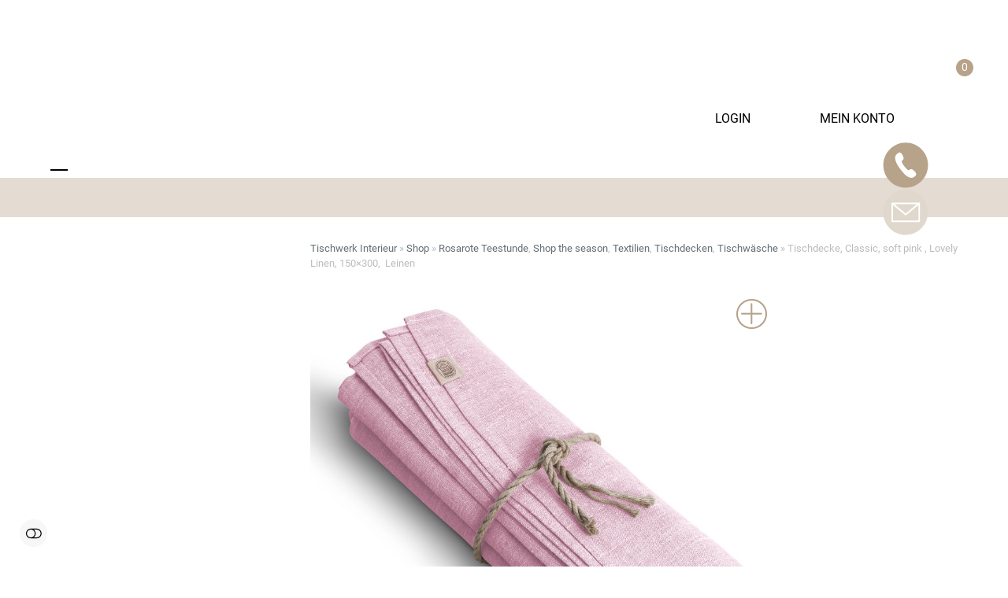

--- FILE ---
content_type: text/html; charset=UTF-8
request_url: https://www.tischwerk-interieur.de/produkt/tischdecke-classic-soft-pink-lovely-linen-150x300-leinen/
body_size: 14410
content:
<!DOCTYPE html><html lang="de" class="wpex-classic-style"><head><meta charset="UTF-8"><link rel="profile" href="http://gmpg.org/xfn/11"><title>Tischdecke, Classic, soft pink , Lovely Linen, 150x300,  Leinen - Tischwerk Interieur</title><meta name="viewport" content="width=device-width, initial-scale=1"><meta property="product:price:amount" content="129"><meta property="product:price:currency" content="EUR"><meta name="dc.title" content="Tischdecke, Classic, soft pink , Lovely Linen, 150x300,  Leinen - Tischwerk Interieur"><meta name="dc.description" content="Tischdecke, Classic, soft pink , Lovely Linen, 150x300,  Leinen Tischläufer von Lovely Linen in vielen Farben. Lovely Linen ist seit 1992  Produzent für Leinentischwäsche in Schweden. Lovely Linen möchte eine lebendige, unperfekte Kollektion für ein warmes und persönliches Zuhause schaffen. Es gibt die Kollektion in zahlreichen Farben. Bei diesem Artikel&hellip;"><meta name="dc.relation" content="https://www.tischwerk-interieur.de/produkt/tischdecke-classic-soft-pink-lovely-linen-150x300-leinen/"><meta name="dc.source" content="https://www.tischwerk-interieur.de/"><meta name="dc.language" content="de_DE_formal"><meta name="description" content="Tischdecke, Classic, soft pink , Lovely Linen, 150x300,  Leinen Tischläufer von Lovely Linen in vielen Farben. Lovely Linen ist seit 1992  Produzent für Leinentischwäsche in Schweden. Lovely Linen möchte eine lebendige, unperfekte Kollektion für ein warmes und persönliches Zuhause schaffen. Es gibt die Kollektion in zahlreichen Farben. Bei diesem Artikel&hellip;"><meta name="robots" content="index, follow, max-snippet:-1, max-image-preview:large, max-video-preview:-1"><link rel="canonical" href="https://www.tischwerk-interieur.de/produkt/tischdecke-classic-soft-pink-lovely-linen-150x300-leinen/"><meta property="og:url" content="https://www.tischwerk-interieur.de/produkt/tischdecke-classic-soft-pink-lovely-linen-150x300-leinen/"><meta property="og:site_name" content="Tischwerk Interieur"><meta property="og:locale" content="de_DE"><meta property="og:type" content="product"><meta property="og:title" content="Tischdecke, Classic, soft pink , Lovely Linen, 150x300,  Leinen - Tischwerk Interieur"><meta property="og:description" content="Tischdecke, Classic, soft pink , Lovely Linen, 150x300,  Leinen Tischläufer von Lovely Linen in vielen Farben. Lovely Linen ist seit 1992  Produzent für Leinentischwäsche in Schweden. Lovely Linen möchte eine lebendige, unperfekte Kollektion für ein warmes und persönliches Zuhause schaffen. Es gibt die Kollektion in zahlreichen Farben. Bei diesem Artikel&hellip;"><meta property="og:image" content="https://www.tischwerk-interieur.de/wp-content/uploads/2022/01/117-122-303.jpg"><meta property="og:image:secure_url" content="https://www.tischwerk-interieur.de/wp-content/uploads/2022/01/117-122-303.jpg"><meta property="og:image:width" content="1000"><meta property="og:image:height" content="1001"><meta property="fb:pages" content=""><meta property="fb:admins" content=""><meta property="fb:app_id" content=""><meta name="twitter:card" content="summary"><meta name="twitter:title" content="Tischdecke, Classic, soft pink , Lovely Linen, 150x300,  Leinen - Tischwerk Interieur"><meta name="twitter:description" content="Tischdecke, Classic, soft pink , Lovely Linen, 150x300,  Leinen Tischläufer von Lovely Linen in vielen Farben. Lovely Linen ist seit 1992  Produzent für Leinentischwäsche in Schweden. Lovely Linen möchte eine lebendige, unperfekte Kollektion für ein warmes und persönliches Zuhause schaffen. Es gibt die Kollektion in zahlreichen Farben. Bei diesem Artikel&hellip;"><meta name="twitter:image" content="https://www.tischwerk-interieur.de/wp-content/uploads/2022/01/117-122-303.jpg"><link href='https://analytics.enym.com' crossorigin rel='preconnect' /><link rel="alternate" title="oEmbed (JSON)" type="application/json+oembed" href="https://www.tischwerk-interieur.de/wp-json/oembed/1.0/embed?url=https%3A%2F%2Fwww.tischwerk-interieur.de%2Fprodukt%2Ftischdecke-classic-soft-pink-lovely-linen-150x300-leinen%2F" /><link rel="alternate" title="oEmbed (XML)" type="text/xml+oembed" href="https://www.tischwerk-interieur.de/wp-json/oembed/1.0/embed?url=https%3A%2F%2Fwww.tischwerk-interieur.de%2Fprodukt%2Ftischdecke-classic-soft-pink-lovely-linen-150x300-leinen%2F&#038;format=xml" /><style id='wp-img-auto-sizes-contain-inline-css'>img:is([sizes=auto i],[sizes^="auto," i]){contain-intrinsic-size:3000px 1500px}
/*# sourceURL=wp-img-auto-sizes-contain-inline-css */</style><link rel="https://api.w.org/" href="https://www.tischwerk-interieur.de/wp-json/" /><link rel="alternate" title="JSON" type="application/json" href="https://www.tischwerk-interieur.de/wp-json/wp/v2/product/23120" /><link rel="icon" href="https://www.tischwerk-interieur.de/wp-content/uploads/2021/10/TW_LOGO_SQUARE.png" sizes="32x32"><link rel="shortcut icon" href="https://www.tischwerk-interieur.de/wp-content/uploads/2021/10/TW_LOGO_SQUARE.png"><link rel="apple-touch-icon" href="https://www.tischwerk-interieur.de/wp-content/uploads/2021/10/TW_LOGO_SQUARE.png" sizes="57x57" ><link rel="apple-touch-icon" href="https://www.tischwerk-interieur.de/wp-content/uploads/2021/10/TW_LOGO_SQUARE.png" sizes="76x76" ><link rel="apple-touch-icon" href="https://www.tischwerk-interieur.de/wp-content/uploads/2021/10/TW_LOGO_SQUARE.png" sizes="120x120"><link rel="apple-touch-icon" href="https://www.tischwerk-interieur.de/wp-content/uploads/2021/10/TW_LOGO_SQUARE.png" sizes="114x114"> <noscript><style>.woocommerce-product-gallery{ opacity: 1 !important; }</style></noscript> <noscript><style>body:not(.content-full-screen) .wpex-vc-row-stretched[data-vc-full-width-init="false"]{visibility:visible;}</style></noscript> <noscript><style>.wpb_animate_when_almost_visible { opacity: 1; }</style></noscript><link type="text/css" media="all" href="https://www.tischwerk-interieur.de/wp-content/cache/breeze-minification/css/breeze_produkt-tischdecke-classic-soft-pink-lovely-linen-1-23120-assets-css-js_composer.min.css?ver=1768969364" rel="stylesheet" /><link type="text/css" media="all" href="https://www.tischwerk-interieur.de/wp-content/cache/breeze-minification/css/breeze_produkt-tischdecke-classic-soft-pink-lovely-linen-1-23120-inline_1.css?ver=1768969364" rel="stylesheet" /><link type="text/css" media="all" href="https://www.tischwerk-interieur.de/wp-content/cache/breeze-minification/css/breeze_produkt-tischdecke-classic-soft-pink-lovely-linen-1-23120-assets-css-plugin.css?ver=1768969364" rel="stylesheet" /><style type="text/css" media="all">.woocommerce form .form-row .required{visibility:visible}</style><link type="text/css" media="all" href="https://www.tischwerk-interieur.de/wp-content/cache/breeze-minification/css/breeze_produkt-tischdecke-classic-soft-pink-lovely-linen-1-23120-assets-css-frontend.css?ver=1768969364" rel="stylesheet" /><link type="text/css" media="all" href="https://www.tischwerk-interieur.de/wp-content/cache/breeze-minification/css/breeze_produkt-tischdecke-classic-soft-pink-lovely-linen-1-23120-inline_3.css?ver=1768969364" rel="stylesheet" /><link type="text/css" media="all" href="https://www.tischwerk-interieur.de/wp-content/cache/breeze-minification/css/breeze_produkt-tischdecke-classic-soft-pink-lovely-linen-1-23120-themes-Total-style.css?ver=1768969364" rel="stylesheet" /><link type="text/css" media="all" href="https://www.tischwerk-interieur.de/wp-content/cache/breeze-minification/css/breeze_produkt-tischdecke-classic-soft-pink-lovely-linen-1-23120-frontend-woocommerce-core.min.css?ver=1768969364" rel="stylesheet" /><link type="text/css" media="all" href="https://www.tischwerk-interieur.de/wp-content/cache/breeze-minification/css/breeze_produkt-tischdecke-classic-soft-pink-lovely-linen-1-23120-themes-total-child-theme-style.css?ver=1768969364" rel="stylesheet" /><link type="text/css" media="only screen and (max-width:1400px)" href="https://www.tischwerk-interieur.de/wp-content/cache/breeze-minification/css/breeze_produkt-tischdecke-classic-soft-pink-lovely-linen-1-23120-frontend-breakpoints-max.min.css?ver=1768969364" rel="stylesheet" /><link type="text/css" media="only screen and (min-width:1401px)" href="https://www.tischwerk-interieur.de/wp-content/cache/breeze-minification/css/breeze_produkt-tischdecke-classic-soft-pink-lovely-linen-1-23120-frontend-breakpoints-min.min.css?ver=1768969364" rel="stylesheet" /><link type="text/css" media="all" href="https://www.tischwerk-interieur.de/wp-content/cache/breeze-minification/css/breeze_produkt-tischdecke-classic-soft-pink-lovely-linen-1-23120-css-frontend-vcex-shortcodes.min.css?ver=1768969364" rel="stylesheet" /><link type="text/css" media="all" href="https://www.tischwerk-interieur.de/wp-content/cache/breeze-minification/css/breeze_produkt-tischdecke-classic-soft-pink-lovely-linen-1-23120-css-frontend-wpbakery.min.css?ver=1768969364" rel="stylesheet" /><link type="text/css" media="all" href="https://www.tischwerk-interieur.de/wp-content/cache/breeze-minification/css/breeze_produkt-tischdecke-classic-soft-pink-lovely-linen-1-23120-frontend-css-enym.css?ver=1768969364" rel="stylesheet" /><style type="text/css" media="all">:root{--enym-default-margin:20px}</style><style type="text/css" media="all">.forminator-hcaptcha{float:right}</style><style type="text/css" media="all">#wp-admin-bar-trp_edit_translation-default.ab-submenu,#wp-admin-bar-tikemp_impresonate_user{display:none}</style><link type="text/css" media="all" href="https://www.tischwerk-interieur.de/wp-content/cache/breeze-minification/css/breeze_produkt-tischdecke-classic-soft-pink-lovely-linen-1-23120-inline_7.css?ver=1768969364" rel="stylesheet" /><link type="text/css" media="all" href="https://www.tischwerk-interieur.de/wp-content/cache/breeze-minification/css/breeze_produkt-tischdecke-classic-soft-pink-lovely-linen-1-23120-inline_8.css?ver=1768969364" rel="stylesheet" /><link type="text/css" media="all" href="https://www.tischwerk-interieur.de/wp-content/cache/breeze-minification/css/breeze_produkt-tischdecke-classic-soft-pink-lovely-linen-1-23120-inline_9.css?ver=1768969364" rel="stylesheet" /><link type="text/css" media="all" href="https://www.tischwerk-interieur.de/wp-content/cache/breeze-minification/css/breeze_produkt-tischdecke-classic-soft-pink-lovely-linen-1-23120-inline_10.css?ver=1768969364" rel="stylesheet" /><style type="text/css" media="all">.vcex-heading.vcex_69705493f334c{color:var(--wpex-accent);text-transform:uppercase}</style><style type="text/css" media="all">.vcex-icon.vcex_69705493f422b .vcex-icon-wrap{color:var(--wpex-accent)}</style><link type="text/css" media="all" href="https://www.tischwerk-interieur.de/wp-content/cache/breeze-minification/css/breeze_produkt-tischdecke-classic-soft-pink-lovely-linen-1-23120-inline_13.css?ver=1768969364" rel="stylesheet" /><style type="text/css" media="all">.vcex-image.vcex_6970549434ceb .vcex-image-inner{max-width:400px}</style><style type="text/css" media="all">.vcex-icon.vcex_6970549437da9{font-size:30px}.vcex-icon.vcex_6970549437da9 .vcex-icon-wrap{color:#fff}</style><style type="text/css" media="all">.vcex-icon.vcex_69705494384f6{font-size:30px}.vcex-icon.vcex_69705494384f6 .vcex-icon-wrap{color:#fff}</style></head><body class="wp-singular product-template-default single single-product postid-23120 wp-custom-logo wp-embed-responsive wp-theme-Total wp-child-theme-total-child-theme theme-Total woocommerce woocommerce-page woocommerce-no-js guest yith-wcbm-theme-total wpex-theme wpex-responsive full-width-main-layout no-composer wpex-live-site site-full-width content-full-width has-topbar sidebar-widget-icons hasnt-overlay-header wpex-has-fixed-footer has-mobile-menu wpex-mobile-toggle-menu-icon_buttons wpex-no-js wpb-js-composer js-comp-ver-8.4.1 vc_responsive"> <a href="#content" class="skip-to-content">Skip to content</a><div data-nosnippet class="seopress-user-consent seopress-user-message seopress-user-consent-hide"><p>Um die Seitenleistung zu messen, für einige Komfortfunktionen sowie als Sicherheitsmerkmal verwenden wir Cookies.<br><a href="https://www.tischwerk-interieur.de/datenschutz/">Datenschutz</a> - <a href="/cookies">Cookies</a> - <a href="/impressum">Impressum</a></p><p> <button id="seopress-user-consent-accept" type="button">Akzeptieren</button> <button type="button" id="seopress-user-consent-close">Ablehnen</button></p></div><div class="seopress-user-consent-backdrop seopress-user-consent-hide"></div><div data-nosnippet class="seopress-user-consent seopress-edit-choice"><p> <button id="seopress-user-consent-edit" type="button">Einstellungen</button></p></div> <span data-ls_id="#site_top" tabindex="-1"></span><div id="outer-wrap" class="wpex-overflow-clip"><div id="wrap" class="wpex-clr"><div id="top-bar-wrap" class="wpex-text-sm wpex-text-center wpex-print-hidden"><div id="top-bar" class="container wpex-relative wpex-py-15 wpex-text-center wpex-md-text-center"><div id="top-bar-content" class="has-content top-bar-centered wpex-clr"><div data-vc-full-width="true" data-vc-full-width-init="false" class="vc_row wpb_row vc_row-fluid main-top-bar vc_row-o-content-middle vc_row-flex wpex-relative wpex-vc_row-has-fill wpex-vc-row-stretched no-bottom-margins" style="background-color:var(--wpex-palette-29562-color)!important;"><div class="wpb_column vc_column_container vc_col-sm-2"><div class="vc_column-inner"><div class="wpb_wrapper"></div></div></div><div class="wpb_column vc_column_container vc_col-sm-8"><div class="vc_column-inner"><div class="wpb_wrapper"><div class="vcex-heading vcex-heading-plain vcex-module wpex-heading wpex-text-2xl wpex-div wpex-text-center top-text vcex_69705493f334c"><span class="vcex-heading-inner wpex-inline-block">Kostenloser Versand innerhalb Deutschlands bereits ab 50 €</span></div></div></div></div><div class="wpb_column vc_column_container vc_col-sm-2"><div class="vc_column-inner"><div class="wpb_wrapper"><div class="vcex-icon vcex-module vcex-icon-small wpex-text-right top-icon vcex_69705493f422b"><a href="https://www.instagram.com/tischwerk.interieur/" class="vcex-icon-link wpex-no-underline wpex-text-current wpex-hover-text-current" target="_blank" rel="noopener noreferrer"><div class="vcex-icon-wrap wpex-inline-flex wpex-items-center wpex-justify-center wpex-leading-none"><span class="wpex-icon" aria-hidden="true"><svg xmlns="http://www.w3.org/2000/svg" viewBox="0 0 448 512"><path d="M224.1 141c-63.6 0-114.9 51.3-114.9 114.9s51.3 114.9 114.9 114.9S339 319.5 339 255.9 287.7 141 224.1 141zm0 189.6c-41.1 0-74.7-33.5-74.7-74.7s33.5-74.7 74.7-74.7 74.7 33.5 74.7 74.7-33.6 74.7-74.7 74.7zm146.4-194.3c0 14.9-12 26.8-26.8 26.8-14.9 0-26.8-12-26.8-26.8s12-26.8 26.8-26.8 26.8 12 26.8 26.8zm76.1 27.2c-1.7-35.9-9.9-67.7-36.2-93.9-26.2-26.2-58-34.4-93.9-36.2-37-2.1-147.9-2.1-184.9 0-35.8 1.7-67.6 9.9-93.9 36.1s-34.4 58-36.2 93.9c-2.1 37-2.1 147.9 0 184.9 1.7 35.9 9.9 67.7 36.2 93.9s58 34.4 93.9 36.2c37 2.1 147.9 2.1 184.9 0 35.9-1.7 67.7-9.9 93.9-36.2 26.2-26.2 34.4-58 36.2-93.9 2.1-37 2.1-147.8 0-184.8zM398.8 388c-7.8 19.6-22.9 34.7-42.6 42.6-29.5 11.7-99.5 9-132.1 9s-102.7 2.6-132.1-9c-19.6-7.8-34.7-22.9-42.6-42.6-11.7-29.5-9-99.5-9-132.1s-2.6-102.7 9-132.1c7.8-19.6 22.9-34.7 42.6-42.6 29.5-11.7 99.5-9 132.1-9s102.7-2.6 132.1 9c19.6 7.8 34.7 22.9 42.6 42.6 11.7 29.5 9 99.5 9 132.1s2.7 102.7-9 132.1z"/></svg></span></div></a></div></div></div></div></div><div class="vc_row-full-width vc_clearfix"></div><div class="vc_row wpb_row vc_row-fluid top-icons wpex-relative no-bottom-margins"><div class="wpb_column vc_column_container vc_col-sm-6"><div class="vc_column-inner"><div class="wpb_wrapper"><div class="vcex-module vcex-icon-box vcex-icon-box-one wpex-flex wpex-items-center wpex-text-left back-to"><div class="vcex-icon-box-symbol vcex-icon-box-symbol--icon wpex-flex-shrink-0 wpex-mr-20"><a href="/" class="wpex-no-underline"><div class="vcex-icon-box-icon wpex-items-center wpex-justify-center wpex-child-inherit-color wpex-text-center wpex-leading-none wpex-flex wpex-text-1"><span class="wpex-flex wpex-icon--w wpex-icon wpex-icon--bidi" aria-hidden="true"><svg xmlns="http://www.w3.org/2000/svg" viewBox="0 0 448 512"><path d="M9.4 233.4c-12.5 12.5-12.5 32.8 0 45.3l160 160c12.5 12.5 32.8 12.5 45.3 0s12.5-32.8 0-45.3L109.2 288 416 288c17.7 0 32-14.3 32-32s-14.3-32-32-32l-306.7 0L214.6 118.6c12.5-12.5 12.5-32.8 0-45.3s-32.8-12.5-45.3 0l-160 160z"/></svg></span></div></a></div><div class="vcex-icon-box-text wpex-flex-grow"><div class="vcex-icon-box-heading wpex-heading wpex-text-md wpex-mb-10"><a href="/" class="vcex-icon-box-link wpex-no-underline">Zu Tischwerk Interieur</a></div></div></div></div></div></div><div class="wpb_column vc_column_container vc_col-sm-6"><div class="vc_column-inner"><div class="wpb_wrapper"><div class="vcex-shortcode wpex-clr top-cart"><a href="https://www.tischwerk-interieur.de/warenkorb/" class="topbar-cart-link toggle-cart-widget"><div class="vcex-icon-box-symbol wpex-flex-shrink-0 wpex-mr-20"><img class="vcex-icon-box-image wpex-align-middle br-lazy" src="[data-uri]" data-breeze="/wp-content/uploads/2021/09/tischwer_interieur_shopping_bag_beige.svg" loading="lazy"   alt="Tischwerk Interier Warenkorb"></div><span class="topbar-cart-link-total">0 </span></a></div><div class="vcex-module vcex-icon-box vcex-icon-box-one wpex-flex wpex-items-center wpex-text-left top-account"><div class="vcex-icon-box-symbol vcex-icon-box-symbol--image wpex-flex-shrink-0 wpex-mr-20"><a href="/mein-konto" class="wpex-no-underline"><img class="vcex-icon-box-image wpex-align-middle br-lazy" src="[data-uri]" data-breeze="https://www.tischwerk-interieur.de/wp-content/uploads/2021/09/tischwer_interieur_mein_konto_beige.svg"   alt="Mein Konto" decoding="async" /></a></div><div class="vcex-icon-box-text wpex-flex-grow"><div class="vcex-icon-box-heading wpex-heading wpex-text-md wpex-mb-10"><a href="/mein-konto" class="vcex-icon-box-link wpex-no-underline">Mein Konto</a></div></div></div><div class="vcex-module vcex-icon-box vcex-icon-box-one wpex-flex wpex-items-center wpex-text-left top-login"><div class="vcex-icon-box-symbol vcex-icon-box-symbol--image wpex-flex-shrink-0 wpex-mr-20"><a href="/mein-konto" class="wpex-no-underline"><img class="vcex-icon-box-image wpex-align-middle br-lazy" src="[data-uri]" data-breeze="https://www.tischwerk-interieur.de/wp-content/uploads/2021/09/tischwer_interieur_login_beige.svg"   alt="Login" decoding="async" /></a></div><div class="vcex-icon-box-text wpex-flex-grow"><div class="vcex-icon-box-heading wpex-heading wpex-text-md wpex-mb-10"><a href="/mein-konto" class="vcex-icon-box-link wpex-no-underline">Login</a></div></div></div></div></div></div></div></div></div></div><header id="site-header" class="header-three custom-bg dyn-styles wpex-print-hidden wpex-relative wpex-clr"><div id="site-header-inner" class="header-three-inner header-padding container wpex-relative wpex-h-100 wpex-py-30 wpex-clr"><div id="site-logo" class="site-branding header-three-logo logo-padding wpex-flex wpex-items-center wpex-text-center wpex-justify-center"><div id="site-logo-inner" ><a id="site-logo-link" href="https://www.tischwerk-interieur.de/" rel="home" class="main-logo"><img class="logo-img wpex-h-auto wpex-max-w-100 wpex-align-middle br-lazy" src="[data-uri]" data-breeze="https://www.tischwerk-interieur.de/wp-content/uploads/2021/09/TW_Logo_Interieur_FS.svg"  alt="Tischwerk Interieur"  height="150" data-no-retina data-skip-lazy fetchpriority="high"></a></div></div><div id="mobile-menu" class="wpex-mobile-menu-toggle show-at-mm-breakpoint wpex-flex wpex-items-center wpex-absolute wpex-top-50 -wpex-translate-y-50 wpex-right-0"><div class="wpex-inline-flex wpex-items-center"> <a href="#" class="mobile-menu-toggle" role="button" aria-expanded="false"><span class="mobile-menu-toggle__icon wpex-flex"><span class="wpex-hamburger-icon wpex-hamburger-icon--inactive wpex-hamburger-icon--animate" aria-hidden="true"><span></span></span></span><span class="screen-reader-text" data-open-text>Open mobile menu</span><span class="screen-reader-text" data-open-text>Close mobile menu</span></a></div></div></div><div id="site-navigation-wrap" class="navbar-style-three navbar-fixed-line-height wpex-stretch-items hide-at-mm-breakpoint wpex-clr wpex-print-hidden"><nav id="site-navigation" class="navigation main-navigation main-navigation-three container wpex-relative wpex-clr" aria-label="Main menu"><ul id="menu-main" class="main-navigation-ul dropdown-menu wpex-dropdown-menu wpex-dropdown-menu--onhover"><li id="menu-item-29229" class="menu-item menu-item-type-post_type menu-item-object-page menu-item-has-children menu-item-29229 dropdown"><a href="https://www.tischwerk-interieur.de/small-gifts/"><span class="link-inner">Gifts</span></a><ul class="sub-menu"><li id="menu-item-29590" class="menu-item menu-item-type-post_type menu-item-object-page menu-item-29590"><a href="https://www.tischwerk-interieur.de/small-gifts/"><span class="link-inner">Small Gifts</span></a></li><li id="menu-item-26613" class="menu-item menu-item-type-taxonomy menu-item-object-product_cat menu-item-26613"><a href="https://www.tischwerk-interieur.de/produkt-kategorie/shop-the-season/weihnachten/geschenketippsfuerweihnachten/"><span class="link-inner">Geschenke-Tipps für Weihnachten</span></a></li><li id="menu-item-24695" class="menu-item menu-item-type-taxonomy menu-item-object-product_cat menu-item-24695"><a href="https://www.tischwerk-interieur.de/produkt-kategorie/shop-the-season/weihnachten/weihnachtsbaum-deko/"><span class="link-inner">Weihnachtsbaum-Deko</span></a></li></ul></li><li id="menu-item-29" class="menu-item menu-item-type-post_type menu-item-object-page menu-item-has-children menu-item-29 dropdown"><a href="https://www.tischwerk-interieur.de/kissen/"><span class="link-inner">Kissen</span></a><ul class="sub-menu"><li id="menu-item-20541" class="menu-item menu-item-type-taxonomy menu-item-object-product_cat menu-item-20541"><a href="https://www.tischwerk-interieur.de/produkt-kategorie/kissen/strick-kissen/"><span class="link-inner">Strick-Kissen</span></a></li><li id="menu-item-20542" class="menu-item menu-item-type-taxonomy menu-item-object-product_cat menu-item-20542"><a href="https://www.tischwerk-interieur.de/produkt-kategorie/kissen/velours-samtkissen/"><span class="link-inner">Velours-/Samtkissen</span></a></li><li id="menu-item-20543" class="menu-item menu-item-type-taxonomy menu-item-object-product_cat menu-item-20543"><a href="https://www.tischwerk-interieur.de/produkt-kategorie/kissen/kissen-mit-fotodruck/"><span class="link-inner">Kissen mit Fotodruck</span></a></li><li id="menu-item-20544" class="menu-item menu-item-type-taxonomy menu-item-object-product_cat menu-item-20544"><a href="https://www.tischwerk-interieur.de/produkt-kategorie/kissen/bestickte-kissen/"><span class="link-inner">Bestickte Kissen</span></a></li><li id="menu-item-20545" class="menu-item menu-item-type-taxonomy menu-item-object-product_cat menu-item-20545"><a href="https://www.tischwerk-interieur.de/produkt-kategorie/kissen/fellkissen/"><span class="link-inner">Fellkissen</span></a></li><li id="menu-item-20547" class="menu-item menu-item-type-taxonomy menu-item-object-product_cat menu-item-20547"><a href="https://www.tischwerk-interieur.de/produkt-kategorie/kissen/kissen-mit-grafischem-muster/"><span class="link-inner">Kissen mit grafischem Muster</span></a></li><li id="menu-item-20548" class="menu-item menu-item-type-taxonomy menu-item-object-product_cat menu-item-20548"><a href="https://www.tischwerk-interieur.de/produkt-kategorie/kissen/uni-kissen/"><span class="link-inner">Uni Kissen</span></a></li><li id="menu-item-20549" class="menu-item menu-item-type-taxonomy menu-item-object-product_cat menu-item-20549"><a href="https://www.tischwerk-interieur.de/produkt-kategorie/kissen/kissen-fuer-kinder/"><span class="link-inner">Kissen für Kinder</span></a></li><li id="menu-item-21728" class="menu-item menu-item-type-taxonomy menu-item-object-product_cat menu-item-21728"><a href="https://www.tischwerk-interieur.de/produkt-kategorie/kissen/poufs-und-bodenkissen/"><span class="link-inner">Poufs &amp; Bodenkissen</span></a></li><li id="menu-item-20567" class="menu-item menu-item-type-taxonomy menu-item-object-product_cat menu-item-20567"><a href="https://www.tischwerk-interieur.de/produkt-kategorie/kissen/decken-plaids/"><span class="link-inner">Decken &amp; Plaids</span></a></li><li id="menu-item-20551" class="menu-item menu-item-type-taxonomy menu-item-object-product_cat menu-item-20551"><a href="https://www.tischwerk-interieur.de/produkt-kategorie/kissen/kissenfuellungen/"><span class="link-inner">Kissenfüllungen</span></a></li></ul></li><li id="menu-item-30" class="menu-item menu-item-type-post_type menu-item-object-page menu-item-has-children menu-item-30 dropdown"><a href="https://www.tischwerk-interieur.de/deko/"><span class="link-inner">Deko</span></a><ul class="sub-menu"><li id="menu-item-21324" class="menu-item menu-item-type-taxonomy menu-item-object-product_cat menu-item-21324"><a href="https://www.tischwerk-interieur.de/produkt-kategorie/deko/kerzen-windlichter/"><span class="link-inner">Kerzen</span></a></li><li id="menu-item-20554" class="menu-item menu-item-type-taxonomy menu-item-object-product_cat menu-item-20554"><a href="https://www.tischwerk-interieur.de/produkt-kategorie/deko/windlichter-kerzen-windlichter/"><span class="link-inner">Windlichter</span></a></li><li id="menu-item-20555" class="menu-item menu-item-type-taxonomy menu-item-object-product_cat menu-item-20555"><a href="https://www.tischwerk-interieur.de/produkt-kategorie/deko/teelichthalter-kerzenstaender/"><span class="link-inner">Teelichthalter / Kerzenständer</span></a></li><li id="menu-item-20559" class="menu-item menu-item-type-taxonomy menu-item-object-product_cat menu-item-20559"><a href="https://www.tischwerk-interieur.de/produkt-kategorie/deko/vasen-gefaesse/"><span class="link-inner">Vasen &amp; Gefäße</span></a></li><li id="menu-item-20561" class="menu-item menu-item-type-taxonomy menu-item-object-product_cat menu-item-20561"><a href="https://www.tischwerk-interieur.de/produkt-kategorie/deko/tapeten/"><span class="link-inner">Tapeten</span></a></li><li id="menu-item-20562" class="menu-item menu-item-type-taxonomy menu-item-object-product_cat menu-item-20562"><a href="https://www.tischwerk-interieur.de/produkt-kategorie/deko/objekte/"><span class="link-inner">Objekte</span></a></li><li id="menu-item-20560" class="menu-item menu-item-type-taxonomy menu-item-object-product_cat menu-item-20560"><a href="https://www.tischwerk-interieur.de/produkt-kategorie/deko/schalen/"><span class="link-inner">Schalen</span></a></li><li id="menu-item-20563" class="menu-item menu-item-type-taxonomy menu-item-object-product_cat menu-item-20563"><a href="https://www.tischwerk-interieur.de/produkt-kategorie/deko/accessoires/"><span class="link-inner">Accessoires</span></a></li></ul></li><li id="menu-item-31" class="menu-item menu-item-type-post_type menu-item-object-page menu-item-has-children menu-item-31 dropdown"><a href="https://www.tischwerk-interieur.de/textilien/"><span class="link-inner">Textilien</span></a><ul class="sub-menu"><li id="menu-item-20564" class="menu-item menu-item-type-taxonomy menu-item-object-product_cat current-product-ancestor current-menu-parent current-product-parent menu-item-20564"><a href="https://www.tischwerk-interieur.de/produkt-kategorie/textilien/tischwaesche/"><span class="link-inner">Tischwäsche</span></a></li><li id="menu-item-20565" class="menu-item menu-item-type-taxonomy menu-item-object-product_cat menu-item-20565"><a href="https://www.tischwerk-interieur.de/produkt-kategorie/textilien/geschirrtuecher/"><span class="link-inner">Geschirrtücher</span></a></li><li id="menu-item-25729" class="menu-item menu-item-type-taxonomy menu-item-object-product_cat menu-item-25729"><a href="https://www.tischwerk-interieur.de/produkt-kategorie/textilien/schuerzen/"><span class="link-inner">Schürzen</span></a></li><li id="menu-item-20566" class="menu-item menu-item-type-taxonomy menu-item-object-product_cat menu-item-20566"><a href="https://www.tischwerk-interieur.de/produkt-kategorie/textilien/bettwaesche-co/"><span class="link-inner">Bettwäsche &amp; Co</span></a></li><li id="menu-item-20569" class="menu-item menu-item-type-taxonomy menu-item-object-product_cat menu-item-20569"><a href="https://www.tischwerk-interieur.de/produkt-kategorie/textilien/reisebegleiter-taschen/"><span class="link-inner">Reisebegleiter &amp; Taschen</span></a></li><li id="menu-item-20571" class="menu-item menu-item-type-taxonomy menu-item-object-product_cat menu-item-20571"><a href="https://www.tischwerk-interieur.de/produkt-kategorie/textilien/wellness/"><span class="link-inner">Wellness</span></a></li></ul></li><li id="menu-item-32" class="menu-item menu-item-type-post_type menu-item-object-page menu-item-has-children menu-item-32 dropdown"><a href="https://www.tischwerk-interieur.de/tisch-wein/"><span class="link-inner">Tisch &#038; Wein</span></a><ul class="sub-menu"><li id="menu-item-21134" class="menu-item menu-item-type-post_type menu-item-object-page menu-item-21134"><a href="https://www.tischwerk-interieur.de/tisch-wein/geschirr/"><span class="link-inner">Geschirr</span></a></li><li id="menu-item-20579" class="menu-item menu-item-type-taxonomy menu-item-object-product_cat menu-item-20579"><a href="https://www.tischwerk-interieur.de/produkt-kategorie/tisch-wein/besteck/"><span class="link-inner">Besteck</span></a></li><li id="menu-item-20580" class="menu-item menu-item-type-taxonomy menu-item-object-product_cat menu-item-20580"><a href="https://www.tischwerk-interieur.de/produkt-kategorie/tisch-wein/kaese-schneidebretter/"><span class="link-inner">Käse-/ Schneidebretter</span></a></li><li id="menu-item-20582" class="menu-item menu-item-type-taxonomy menu-item-object-product_cat menu-item-20582"><a href="https://www.tischwerk-interieur.de/produkt-kategorie/tisch-wein/servierzubehoer/"><span class="link-inner">Servierzubehör</span></a></li><li id="menu-item-21281" class="menu-item menu-item-type-taxonomy menu-item-object-product_cat menu-item-21281"><a href="https://www.tischwerk-interieur.de/produkt-kategorie/tisch-wein/weinaccessoires/"><span class="link-inner">Weinaccessoires</span></a></li></ul></li><li id="menu-item-35" class="menu-item menu-item-type-post_type menu-item-object-page menu-item-35"><a href="https://www.tischwerk-interieur.de/marken/"><span class="link-inner">Marken</span></a></li><li id="menu-item-27221" class="menu-item menu-item-type-post_type menu-item-object-page menu-item-has-children menu-item-27221 dropdown"><a href="https://www.tischwerk-interieur.de/peter-dahlenburg/"><span class="link-inner">Peter Dahlenburg</span></a><ul class="sub-menu"><li id="menu-item-26527" class="menu-item menu-item-type-taxonomy menu-item-object-product_cat menu-item-26527"><a href="https://www.tischwerk-interieur.de/produkt-kategorie/peter-dahlenburg/kissenausbaumwolle/"><span class="link-inner">Kissen aus Baumwolle</span></a></li><li id="menu-item-25827" class="menu-item menu-item-type-taxonomy menu-item-object-product_cat menu-item-25827"><a href="https://www.tischwerk-interieur.de/produkt-kategorie/peter-dahlenburg/kissenauswolle/"><span class="link-inner">Kissen aus Wolle</span></a></li><li id="menu-item-26528" class="menu-item menu-item-type-taxonomy menu-item-object-product_cat menu-item-26528"><a href="https://www.tischwerk-interieur.de/produkt-kategorie/peter-dahlenburg/kissenausleinen/"><span class="link-inner">Kissen aus Leinen</span></a></li><li id="menu-item-25829" class="menu-item menu-item-type-taxonomy menu-item-object-product_cat menu-item-25829"><a href="https://www.tischwerk-interieur.de/produkt-kategorie/peter-dahlenburg/plaidsunddecken/"><span class="link-inner">Plaids &amp; Decken</span></a></li><li id="menu-item-25828" class="menu-item menu-item-type-taxonomy menu-item-object-product_cat menu-item-25828"><a href="https://www.tischwerk-interieur.de/produkt-kategorie/peter-dahlenburg/strickkoerbeundstrickaccessoires/"><span class="link-inner">Strickkörbe &amp; Strickaccessoires</span></a></li><li id="menu-item-25836" class="menu-item menu-item-type-taxonomy menu-item-object-product_cat menu-item-25836"><a href="https://www.tischwerk-interieur.de/produkt-kategorie/peter-dahlenburg/peter-dahlenburg-inlets/"><span class="link-inner">Kissenfüllungen</span></a></li><li id="menu-item-25830" class="menu-item menu-item-type-taxonomy menu-item-object-product_cat menu-item-25830"><a href="https://www.tischwerk-interieur.de/produkt-kategorie/peter-dahlenburg/peter-dahlenburg-tischwaesche/"><span class="link-inner">Tischwäsche</span></a></li></ul></li><li id="menu-item-27409" class="menu-item menu-item-type-post_type menu-item-object-page menu-item-has-children menu-item-27409 dropdown"><a href="https://www.tischwerk-interieur.de/vista-portuguese/"><span class="link-inner">Vista Portuguese</span></a><ul class="sub-menu"><li id="menu-item-25832" class="menu-item menu-item-type-taxonomy menu-item-object-product_cat menu-item-25832"><a href="https://www.tischwerk-interieur.de/produkt-kategorie/vista-portuguese-das-portugiesische-lebensgefuehl/vista-portuguese-geschirrtuecher/"><span class="link-inner">Vista Portuguese – Geschirrtücher</span></a></li><li id="menu-item-25833" class="menu-item menu-item-type-taxonomy menu-item-object-product_cat menu-item-25833"><a href="https://www.tischwerk-interieur.de/produkt-kategorie/vista-portuguese-das-portugiesische-lebensgefuehl/vista-portuguese-servietten/"><span class="link-inner">Vista Portuguese – Servietten</span></a></li><li id="menu-item-25834" class="menu-item menu-item-type-taxonomy menu-item-object-product_cat menu-item-25834"><a href="https://www.tischwerk-interieur.de/produkt-kategorie/vista-portuguese-das-portugiesische-lebensgefuehl/vista-portuguese-schuerzen/"><span class="link-inner">Vista Portuguese – Schürzen</span></a></li><li id="menu-item-26445" class="menu-item menu-item-type-taxonomy menu-item-object-product_cat menu-item-26445"><a href="https://www.tischwerk-interieur.de/produkt-kategorie/vista-portuguese-das-portugiesische-lebensgefuehl/vista-portuguese-oak-boards/"><span class="link-inner">Vista Portuguese – Oak Boards</span></a></li><li id="menu-item-25831" class="menu-item menu-item-type-taxonomy menu-item-object-product_cat menu-item-25831"><a href="https://www.tischwerk-interieur.de/produkt-kategorie/vista-portuguese-das-portugiesische-lebensgefuehl/vista-portuguese-keramik/"><span class="link-inner">Vista Portuguese – Keramik</span></a></li></ul></li><li id="menu-item-27419" class="menu-item menu-item-type-post_type menu-item-object-page menu-item-has-children menu-item-27419 dropdown"><a href="https://www.tischwerk-interieur.de/the-napking/"><span class="link-inner">The NapKing</span></a><ul class="sub-menu"><li id="menu-item-27385" class="menu-item menu-item-type-taxonomy menu-item-object-product_cat menu-item-27385"><a href="https://www.tischwerk-interieur.de/produkt-kategorie/thenapking/tischlaeufer-thenapking/"><span class="link-inner">Tischläufer</span></a></li><li id="menu-item-27525" class="menu-item menu-item-type-taxonomy menu-item-object-product_cat menu-item-27525"><a href="https://www.tischwerk-interieur.de/produkt-kategorie/thenapking/geschirrtuecher-thenapking/"><span class="link-inner">Geschirrtücher</span></a></li><li id="menu-item-27383" class="menu-item menu-item-type-taxonomy menu-item-object-product_cat menu-item-27383"><a href="https://www.tischwerk-interieur.de/produkt-kategorie/thenapking/servietten-thenapking/"><span class="link-inner">Servietten</span></a></li><li id="menu-item-27386" class="menu-item menu-item-type-taxonomy menu-item-object-product_cat menu-item-27386"><a href="https://www.tischwerk-interieur.de/produkt-kategorie/thenapking/tischsets-thenapking/"><span class="link-inner">Tischsets</span></a></li><li id="menu-item-27384" class="menu-item menu-item-type-taxonomy menu-item-object-product_cat menu-item-27384"><a href="https://www.tischwerk-interieur.de/produkt-kategorie/thenapking/tischdecken-thenapking/"><span class="link-inner">Tischdecken</span></a></li></ul></li><li id="menu-item-27426" class="menu-item menu-item-type-post_type menu-item-object-page menu-item-has-children menu-item-27426 dropdown"><a href="https://www.tischwerk-interieur.de/sale/"><span class="link-inner">SALE</span></a><ul class="sub-menu"><li id="menu-item-27379" class="menu-item menu-item-type-taxonomy menu-item-object-product_cat menu-item-27379"><a href="https://www.tischwerk-interieur.de/produkt-kategorie/tischwerk-interieur-de-produkt-kategorie/sale-kissen/"><span class="link-inner">Sale-Kissen</span></a></li><li id="menu-item-27381" class="menu-item menu-item-type-taxonomy menu-item-object-product_cat menu-item-27381"><a href="https://www.tischwerk-interieur.de/produkt-kategorie/tischwerk-interieur-de-produkt-kategorie/sale-tischwaesche/"><span class="link-inner">Sale-Tischwäsche</span></a></li><li id="menu-item-27377" class="menu-item menu-item-type-taxonomy menu-item-object-product_cat menu-item-27377"><a href="https://www.tischwerk-interieur.de/produkt-kategorie/tischwerk-interieur-de-produkt-kategorie/sale-geschirr/"><span class="link-inner">Sale-Geschirr</span></a></li><li id="menu-item-27378" class="menu-item menu-item-type-taxonomy menu-item-object-product_cat menu-item-27378"><a href="https://www.tischwerk-interieur.de/produkt-kategorie/tischwerk-interieur-de-produkt-kategorie/sale-kerzenundkerzenhalter/"><span class="link-inner">Sale-Kerzen &amp; Kerzenhalter</span></a></li><li id="menu-item-27376" class="menu-item menu-item-type-taxonomy menu-item-object-product_cat menu-item-27376"><a href="https://www.tischwerk-interieur.de/produkt-kategorie/tischwerk-interieur-de-produkt-kategorie/sale-deko/"><span class="link-inner">Sale-Deko</span></a></li><li id="menu-item-27382" class="menu-item menu-item-type-taxonomy menu-item-object-product_cat menu-item-27382"><a href="https://www.tischwerk-interieur.de/produkt-kategorie/tischwerk-interieur-de-produkt-kategorie/sale-diesunddas/"><span class="link-inner">Sale-Dies&amp;Das</span></a></li><li id="menu-item-27375" class="menu-item menu-item-type-taxonomy menu-item-object-product_cat menu-item-27375"><a href="https://www.tischwerk-interieur.de/produkt-kategorie/tischwerk-interieur-de-produkt-kategorie/sale-bettwaesche/"><span class="link-inner">Sale-Bettwäsche</span></a></li><li id="menu-item-27380" class="menu-item menu-item-type-taxonomy menu-item-object-product_cat menu-item-27380"><a href="https://www.tischwerk-interieur.de/produkt-kategorie/tischwerk-interieur-de-produkt-kategorie/sale-tapeten/"><span class="link-inner">Sale-Tapeten</span></a></li></ul></li><li class="search-toggle-li menu-item wpex-menu-extra no-icon-margin"><a href="#" class="site-search-toggle search-overlay-toggle" role="button" aria-expanded="false" aria-controls="wpex-searchform-overlay" aria-label="Search"><span class="link-inner"><span class="wpex-menu-search-text wpex-hidden">Suchen</span><span class="wpex-menu-search-icon wpex-icon" aria-hidden="true"><svg xmlns="http://www.w3.org/2000/svg" viewBox="0 0 512 512"><path d="M416 208c0 45.9-14.9 88.3-40 122.7L502.6 457.4c12.5 12.5 12.5 32.8 0 45.3s-32.8 12.5-45.3 0L330.7 376c-34.4 25.2-76.8 40-122.7 40C93.1 416 0 322.9 0 208S93.1 0 208 0S416 93.1 416 208zM208 352a144 144 0 1 0 0-288 144 144 0 1 0 0 288z"/></svg></span></span></a></li></ul></nav></div></header><main id="main" class="site-main wpex-clr"><header class="page-header hidden-page-header wpex-relative wpex-mb-40 wpex-surface-2 wpex-py-20 wpex-border-t wpex-border-b wpex-border-solid wpex-border-surface-3 wpex-text-2 wpex-supports-mods"><div class="page-header-inner container"><div class="page-header-content"><span class="page-header-title wpex-block wpex-m-0 wpex-text-2xl"><span>Tischdecke, Classic, soft pink , Lovely Linen, 150×300,  Leinen</span></span></div></div></header><div id="content-wrap"  class="container wpex-clr"><div id="primary" class="content-area wpex-clr"><div id="content" class="site-content wpex-clr"><article class="entry-content entry wpex-clr"><div class="woocommerce-notices-wrapper"></div><nav class="site-breadcrumbs position-custom hidden-phone wpex-text-4 wpex-text-sm" aria-label="You are here:"><span class="breadcrumb-trail"><span class="trail-begin"><a href="https://www.tischwerk-interieur.de/" rel="home"><span>Tischwerk Interieur</span></a></span><span class="sep sep-1"> &raquo </span><span  class="trail-shop"><a href="https://www.tischwerk-interieur.de/shop/"><span>Shop</span></a></span><span class="sep sep-2"> &raquo </span><span class="trail-post-categories"><span  class="term-875"><a href="https://www.tischwerk-interieur.de/produkt-kategorie/shop-the-season/fruehling-sommer/rosarote-teestunde/"><span>Rosarote Teestunde</span></a></span>, <span  class="term-74"><a href="https://www.tischwerk-interieur.de/produkt-kategorie/shop-the-season/"><span>Shop the season</span></a></span>, <span  class="term-18"><a href="https://www.tischwerk-interieur.de/produkt-kategorie/textilien/"><span>Textilien</span></a></span>, <span  class="term-636"><a href="https://www.tischwerk-interieur.de/produkt-kategorie/textilien/tischwaesche/tischdecken/"><span>Tischdecken</span></a></span>, <span  class="term-175"><a href="https://www.tischwerk-interieur.de/produkt-kategorie/textilien/tischwaesche/"><span>Tischwäsche</span></a></span></span><span class="sep sep-3"> &raquo </span><span class="trail-end">Tischdecke, Classic, soft pink , Lovely Linen, 150×300,  Leinen</span></span></nav><div id="product-23120" class="entry has-media product type-product post-23120 status-publish first outofstock product_cat-rosarote-teestunde product_cat-shop-the-season product_cat-textilien product_cat-tischdecken product_cat-tischwaesche has-post-thumbnail taxable shipping-taxable purchasable product-type-simple"><div class="woocommerce-product-gallery woocommerce-product-gallery--with-images woocommerce-product-gallery--columns-5 images" data-columns="5" style="opacity: 0; transition: opacity .25s ease-in-out;"><div class="woocommerce-product-gallery__wrapper"><div data-thumb="https://www.tischwerk-interieur.de/wp-content/uploads/2022/01/117-122-303.jpg" data-thumb-alt="Tischdecke, Classic, soft pink , Lovely Linen, 150x300,  Leinen" data-thumb-srcset="https://www.tischwerk-interieur.de/wp-content/uploads/2022/01/117-122-303.jpg 1000w, https://www.tischwerk-interieur.de/wp-content/uploads/2022/01/117-122-303-600x600.jpg 600w, https://www.tischwerk-interieur.de/wp-content/uploads/2022/01/117-122-303-768x769.jpg 768w"  data-thumb-sizes="(max-width: 1000px) 100vw, 1000px" class="woocommerce-product-gallery__image"><a href="https://www.tischwerk-interieur.de/wp-content/uploads/2022/01/117-122-303.jpg"><img width="1000" height="1001" src="https://www.tischwerk-interieur.de/wp-content/uploads/2022/01/117-122-303.jpg" class="wp-post-image" alt="Tischdecke, Classic, soft pink , Lovely Linen, 150x300,  Leinen" data-caption="" data-src="https://www.tischwerk-interieur.de/wp-content/uploads/2022/01/117-122-303.jpg" data-large_image="https://www.tischwerk-interieur.de/wp-content/uploads/2022/01/117-122-303.jpg" data-large_image_width="1000" data-large_image_height="1001" decoding="async" fetchpriority="high" srcset="https://www.tischwerk-interieur.de/wp-content/uploads/2022/01/117-122-303.jpg 1000w, https://www.tischwerk-interieur.de/wp-content/uploads/2022/01/117-122-303-600x600.jpg 600w, https://www.tischwerk-interieur.de/wp-content/uploads/2022/01/117-122-303-768x769.jpg 768w" sizes="(max-width: 1000px) 100vw, 1000px" /></a></div></div></div><div class="summary entry-summary"><h1 class="product_title entry-title single-post-title">Tischdecke, Classic, soft pink , Lovely Linen, 150×300,  Leinen</h1><p class="price"><span class="woocommerce-Price-amount amount"><bdi>129,00&nbsp;<span class="woocommerce-Price-currencySymbol">&euro;</span></bdi></span></p><p class="stock out-of-stock">Nicht vorrätig</p><div class="woocommerce-tabs wc-tabs-wrapper"><ul class="tabs wc-tabs" role="tablist"><li class="description_tab" id="tab-title-description"> <a href="#tab-description" role="tab" aria-controls="tab-description"> Produktbeschreibung </a></li><li class="additional_information_tab" id="tab-title-additional_information"> <a href="#tab-additional_information" role="tab" aria-controls="tab-additional_information"> Produktdaten </a></li></ul><div class="woocommerce-Tabs-panel woocommerce-Tabs-panel--description panel entry-content wc-tab" id="tab-description" role="tabpanel" aria-labelledby="tab-title-description"><h2>Details</h2><p>Tischdecke, Classic, soft pink , Lovely Linen, 150×300,  Leinen</p><p>Tischläufer von Lovely Linen in vielen Farben. Lovely Linen ist seit 1992  Produzent für Leinentischwäsche in Schweden. Lovely Linen möchte eine lebendige, unperfekte Kollektion für ein warmes und persönliches Zuhause schaffen. Es gibt die Kollektion in zahlreichen Farben.</p><p>Bei diesem Artikel handelt es sich um die Serie Classic, dh. reines Leinen, gepflegter Look, gebügelt, nicht vorgewaschen.</p><ul><li>Qualität: reines Leinen</li><li>Maße: ca. 150×300 cm</li></ul></div><div class="woocommerce-Tabs-panel woocommerce-Tabs-panel--additional_information panel entry-content wc-tab" id="tab-additional_information" role="tabpanel" aria-labelledby="tab-title-additional_information"><h2>Produktdaten</h2><table class="woocommerce-product-attributes shop_attributes" aria-label="Produktdetails"><tr class="woocommerce-product-attributes-item woocommerce-product-attributes-item--attribute_pa_marke"><th class="woocommerce-product-attributes-item__label" scope="row">Marke</th><td class="woocommerce-product-attributes-item__value"><p><a href="https://www.tischwerk-interieur.de/marke/lovely-linen/" rel="tag">Lovely Linen</a></p></td></tr><tr class="woocommerce-product-attributes-item woocommerce-product-attributes-item--attribute_pa_material"><th class="woocommerce-product-attributes-item__label" scope="row">Material</th><td class="woocommerce-product-attributes-item__value"><p>100 % Leinen</p></td></tr><tr class="woocommerce-product-attributes-item woocommerce-product-attributes-item--attribute_pa_pflegehinweise"><th class="woocommerce-product-attributes-item__label" scope="row">Pflegehinweise</th><td class="woocommerce-product-attributes-item__value"><p>40° Wäsche</p></td></tr><tr class="woocommerce-product-attributes-item woocommerce-product-attributes-item--attribute_pa_groesse"><th class="woocommerce-product-attributes-item__label" scope="row">Groesse</th><td class="woocommerce-product-attributes-item__value"><p>150 cm x 300 cm</p></td></tr><tr class="woocommerce-product-attributes-item woocommerce-product-attributes-item--categories-field categories-field-single"><th class="woocommerce-product-attributes-item__label" scope="row">Kategorien</th><td class="woocommerce-product-attributes-item__value"><a href="https://www.tischwerk-interieur.de/produkt-kategorie/shop-the-season/fruehling-sommer/rosarote-teestunde/" rel="tag">Rosarote Teestunde</a>, <a href="https://www.tischwerk-interieur.de/produkt-kategorie/shop-the-season/" rel="tag">Shop the season</a>, <a href="https://www.tischwerk-interieur.de/produkt-kategorie/textilien/" rel="tag">Textilien</a>, <a href="https://www.tischwerk-interieur.de/produkt-kategorie/textilien/tischwaesche/tischdecken/" rel="tag">Tischdecken</a>, <a href="https://www.tischwerk-interieur.de/produkt-kategorie/textilien/tischwaesche/" rel="tag">Tischwäsche</a></td></tr><tr class="woocommerce-product-attributes-item woocommerce-product-attributes-item--sku-field sku-field-single"><th class="woocommerce-product-attributes-item__label" scope="row">Artikelnummer</th><td class="woocommerce-product-attributes-item__value">117-122-303</td></tr></table></div></div></div><div class="wpex-clear-after-summary wpex-clear"></div><section class="up-sells upsells products"><h2>Das könnte Ihnen auch gefallen&nbsp;&hellip;</h2><ul class="products wpex-grid wpex-grid-cols-5 wpex-pp-grid-cols-1 wpex-gap-40 wpex-clear"><li class="entry has-media product type-product post-23100 status-publish first instock product_cat-textilien product_cat-tischwaesche product_cat-tischsets product_cat-shop-the-season product_cat-rosarote-teestunde has-post-thumbnail taxable shipping-taxable purchasable product-type-simple yith-wcbm-product-has-badges"><div class="product-inner wpex-flex wpex-flex-col wpex-flex-grow wpex-relative textcenter"><div class='container-image-and-badge  '><div class="wpex-loop-product-images wpex-overflow-hidden wpex-relative"><a href="https://www.tischwerk-interieur.de/produkt/tischset-classic-soft-pink-lovely-linen-leinen/" class="woocommerce-LoopProduct-link woocommerce-loop-product__link"><img class="woo-entry-image-main wp-post-image br-lazy" src="[data-uri]" data-breeze="https://www.tischwerk-interieur.de/wp-content/uploads/2022/01/117-122-288.jpg" width="1000" height="1000"   alt="Tischset, Leinen, Classic von Lovely Linen, soft pink" /></a><div class="wpex-loop-product-add-to-cart wpex-absolute wpex-bottom-0 wpex-left-0 wpex-right-0 wpex-text-center wpex-transition-all wpex-duration-250 wpex-z-2 wpex-translate-y-100 wpex-invisible"><a href="/produkt/tischdecke-classic-soft-pink-lovely-linen-150x300-leinen/?add-to-cart=23100" aria-describedby="woocommerce_loop_add_to_cart_link_describedby_23100" data-quantity="1" class="button product_type_simple add_to_cart_button ajax_add_to_cart" data-product_id="23100" data-product_sku="117-122-288" aria-label="In den Warenkorb legen: „Tischset, Leinen, Classic von Lovely Linen, soft pink“" rel="nofollow" data-success_message="„Tischset, Leinen, Classic von Lovely Linen, soft pink“ wurde Ihrem Warenkorb hinzugefügt" role="button">In den Warenkorb</a> <span id="woocommerce_loop_add_to_cart_link_describedby_23100" class="screen-reader-text"> </span></div></div><div class='yith-wcbm-badge yith-wcbm-badge-23534 yith-wcbm-badge--on-product-23100 yith-wcbm-badge--anchor-point-top-left yith-wcbm-badge-image' data-position='{&quot;top&quot;:0,&quot;bottom&quot;:&quot;auto&quot;,&quot;left&quot;:0,&quot;right&quot;:&quot;auto&quot;}'><div class='yith-wcbm-badge__wrap'> <img class="br-lazy" src="[data-uri]" data-breeze="//www.tischwerk-interieur.de/wp-content/uploads/2022/02/classic.png"  alt="" /></div></div></div><div class="product-details wpex-pt-15"><a href="https://www.tischwerk-interieur.de/produkt/tischset-classic-soft-pink-lovely-linen-leinen/"><h2 class="woocommerce-loop-product__title">Tischset, Leinen, Classic von Lovely Linen, soft pink</h2></a> <span class="price"><span class="woocommerce-Price-amount amount"><bdi>12,90&nbsp;<span class="woocommerce-Price-currencySymbol">&euro;</span></bdi></span></span></div></div></li><li class="entry has-media product type-product post-23082 status-publish instock product_cat-textilien product_cat-tischwaesche product_cat-servietten product_cat-shop-the-season product_cat-rosarote-teestunde has-post-thumbnail taxable shipping-taxable purchasable product-type-simple yith-wcbm-product-has-badges"><div class="product-inner wpex-flex wpex-flex-col wpex-flex-grow wpex-relative textcenter"><div class='container-image-and-badge  '><div class="wpex-loop-product-images wpex-overflow-hidden wpex-relative"><a href="https://www.tischwerk-interieur.de/produkt/serviette-classic-soft-pink-lovely-linen-leinen/" class="woocommerce-LoopProduct-link woocommerce-loop-product__link"><img class="woo-entry-image-main wp-post-image br-lazy" src="[data-uri]" data-breeze="https://www.tischwerk-interieur.de/wp-content/uploads/2022/01/117-122-287.jpg" width="1000" height="1000"   alt="Serviette, Leinen, Classic von Lovely Linen, soft pink" /></a><div class="wpex-loop-product-add-to-cart wpex-absolute wpex-bottom-0 wpex-left-0 wpex-right-0 wpex-text-center wpex-transition-all wpex-duration-250 wpex-z-2 wpex-translate-y-100 wpex-invisible"><a href="/produkt/tischdecke-classic-soft-pink-lovely-linen-150x300-leinen/?add-to-cart=23082" aria-describedby="woocommerce_loop_add_to_cart_link_describedby_23082" data-quantity="1" class="button product_type_simple add_to_cart_button ajax_add_to_cart" data-product_id="23082" data-product_sku="117-122-287" aria-label="In den Warenkorb legen: „Serviette, Leinen, Classic von Lovely Linen, soft pink“" rel="nofollow" data-success_message="„Serviette, Leinen, Classic von Lovely Linen, soft pink“ wurde Ihrem Warenkorb hinzugefügt" role="button">In den Warenkorb</a> <span id="woocommerce_loop_add_to_cart_link_describedby_23082" class="screen-reader-text"> </span></div></div><div class='yith-wcbm-badge yith-wcbm-badge-23534 yith-wcbm-badge--on-product-23082 yith-wcbm-badge--anchor-point-top-left yith-wcbm-badge-image' data-position='{&quot;top&quot;:0,&quot;bottom&quot;:&quot;auto&quot;,&quot;left&quot;:0,&quot;right&quot;:&quot;auto&quot;}'><div class='yith-wcbm-badge__wrap'> <img class="br-lazy" src="[data-uri]" data-breeze="//www.tischwerk-interieur.de/wp-content/uploads/2022/02/classic.png"  alt="" /></div></div></div><div class="product-details wpex-pt-15"><a href="https://www.tischwerk-interieur.de/produkt/serviette-classic-soft-pink-lovely-linen-leinen/"><h2 class="woocommerce-loop-product__title">Serviette, Leinen, Classic von Lovely Linen, soft pink</h2></a> <span class="price"><span class="woocommerce-Price-amount amount"><bdi>9,90&nbsp;<span class="woocommerce-Price-currencySymbol">&euro;</span></bdi></span></span></div></div></li></ul></section><section class="related products"><h2>Das könnte auch interessant sein</h2><ul class="products wpex-grid wpex-grid-cols-5 wpex-pp-grid-cols-1 wpex-gap-40 wpex-clear"><li class="entry has-media product type-product post-6104 status-publish first instock product_cat-sale-tischwaesche product_cat-textilien product_cat-tischwaesche product_cat-servietten product_cat-tischwerk-interieur-de-produkt-kategorie has-post-thumbnail sale taxable shipping-taxable purchasable product-type-simple"><div class="product-inner wpex-flex wpex-flex-col wpex-flex-grow wpex-relative textcenter"> <span class="onsale">SALE</span><div class="wpex-loop-product-images wpex-overflow-hidden wpex-relative"><a href="https://www.tischwerk-interieur.de/produkt/leinenserviette-in-vino-veritas-3/" class="woocommerce-LoopProduct-link woocommerce-loop-product__link"><img class="woo-entry-image-main wp-post-image br-lazy" src="[data-uri]" data-breeze="https://www.tischwerk-interieur.de/wp-content/uploads/2021/09/117-113-201P.jpg" width="500" height="500"   alt="Leinenserviette „in vino veritas“" loading="lazy" /></a><div class="wpex-loop-product-add-to-cart wpex-absolute wpex-bottom-0 wpex-left-0 wpex-right-0 wpex-text-center wpex-transition-all wpex-duration-250 wpex-z-2 wpex-translate-y-100 wpex-invisible"><a href="/produkt/tischdecke-classic-soft-pink-lovely-linen-150x300-leinen/?add-to-cart=6104" aria-describedby="woocommerce_loop_add_to_cart_link_describedby_6104" data-quantity="1" class="button product_type_simple add_to_cart_button ajax_add_to_cart" data-product_id="6104" data-product_sku="117-113-201" aria-label="In den Warenkorb legen: „Leinenserviette &quot;in vino veritas&quot;“" rel="nofollow" data-success_message="„Leinenserviette &quot;in vino veritas&quot;“ wurde Ihrem Warenkorb hinzugefügt" role="button">In den Warenkorb</a> <span id="woocommerce_loop_add_to_cart_link_describedby_6104" class="screen-reader-text"> </span></div></div><div class="product-details wpex-pt-15"><a href="https://www.tischwerk-interieur.de/produkt/leinenserviette-in-vino-veritas-3/"><h2 class="woocommerce-loop-product__title">Leinenserviette „in vino veritas“</h2></a> <span class="price"><del aria-hidden="true"><span class="woocommerce-Price-amount amount"><bdi>14,90&nbsp;<span class="woocommerce-Price-currencySymbol">&euro;</span></bdi></span></del> <span class="screen-reader-text">Ursprünglicher Preis war: 14,90&nbsp;&euro;</span><ins aria-hidden="true"><span class="woocommerce-Price-amount amount"><bdi>7,00&nbsp;<span class="woocommerce-Price-currencySymbol">&euro;</span></bdi></span></ins><span class="screen-reader-text">Aktueller Preis ist: 7,00&nbsp;&euro;.</span></span></div></div></li><li class="entry has-media product type-product post-6089 status-publish instock product_cat-sale-tischwaesche product_cat-textilien product_cat-tischwaesche product_cat-servietten product_cat-tischwerk-interieur-de-produkt-kategorie has-post-thumbnail sale taxable shipping-taxable purchasable product-type-simple"><div class="product-inner wpex-flex wpex-flex-col wpex-flex-grow wpex-relative textcenter"> <span class="onsale">SALE</span><div class="wpex-loop-product-images wpex-overflow-hidden wpex-relative"><a href="https://www.tischwerk-interieur.de/produkt/leinenserviette-in-vino-veritas/" class="woocommerce-LoopProduct-link woocommerce-loop-product__link"><img class="woo-entry-image-main wp-post-image br-lazy" src="[data-uri]" data-breeze="https://www.tischwerk-interieur.de/wp-content/uploads/2021/09/117-113-203.jpg" width="500" height="500"   alt="Leinenserviette „in vino veritas“" loading="lazy" /></a><div class="wpex-loop-product-add-to-cart wpex-absolute wpex-bottom-0 wpex-left-0 wpex-right-0 wpex-text-center wpex-transition-all wpex-duration-250 wpex-z-2 wpex-translate-y-100 wpex-invisible"><a href="/produkt/tischdecke-classic-soft-pink-lovely-linen-150x300-leinen/?add-to-cart=6089" aria-describedby="woocommerce_loop_add_to_cart_link_describedby_6089" data-quantity="1" class="button product_type_simple add_to_cart_button ajax_add_to_cart" data-product_id="6089" data-product_sku="117-113-203" aria-label="In den Warenkorb legen: „Leinenserviette &quot;in vino veritas&quot;“" rel="nofollow" data-success_message="„Leinenserviette &quot;in vino veritas&quot;“ wurde Ihrem Warenkorb hinzugefügt" role="button">In den Warenkorb</a> <span id="woocommerce_loop_add_to_cart_link_describedby_6089" class="screen-reader-text"> </span></div></div><div class="product-details wpex-pt-15"><a href="https://www.tischwerk-interieur.de/produkt/leinenserviette-in-vino-veritas/"><h2 class="woocommerce-loop-product__title">Leinenserviette „in vino veritas“</h2></a> <span class="price"><del aria-hidden="true"><span class="woocommerce-Price-amount amount"><bdi>14,90&nbsp;<span class="woocommerce-Price-currencySymbol">&euro;</span></bdi></span></del> <span class="screen-reader-text">Ursprünglicher Preis war: 14,90&nbsp;&euro;</span><ins aria-hidden="true"><span class="woocommerce-Price-amount amount"><bdi>9,90&nbsp;<span class="woocommerce-Price-currencySymbol">&euro;</span></bdi></span></ins><span class="screen-reader-text">Aktueller Preis ist: 9,90&nbsp;&euro;.</span></span></div></div></li><li class="entry has-media product type-product post-6095 status-publish instock product_cat-sale-tischwaesche product_cat-textilien product_cat-tischwaesche product_cat-servietten product_cat-tischwerk-interieur-de-produkt-kategorie has-post-thumbnail sale taxable shipping-taxable purchasable product-type-simple"><div class="product-inner wpex-flex wpex-flex-col wpex-flex-grow wpex-relative textcenter"> <span class="onsale">SALE</span><div class="wpex-loop-product-images wpex-overflow-hidden wpex-relative"><a href="https://www.tischwerk-interieur.de/produkt/leinenserviette-in-vino-veritas-2/" class="woocommerce-LoopProduct-link woocommerce-loop-product__link"><img class="woo-entry-image-main wp-post-image br-lazy" src="[data-uri]" data-breeze="https://www.tischwerk-interieur.de/wp-content/uploads/2021/09/117-113-204P.jpg" width="500" height="500"   alt="Leinenserviette „in vino veritas“" loading="lazy" /></a><div class="wpex-loop-product-add-to-cart wpex-absolute wpex-bottom-0 wpex-left-0 wpex-right-0 wpex-text-center wpex-transition-all wpex-duration-250 wpex-z-2 wpex-translate-y-100 wpex-invisible"><a href="/produkt/tischdecke-classic-soft-pink-lovely-linen-150x300-leinen/?add-to-cart=6095" aria-describedby="woocommerce_loop_add_to_cart_link_describedby_6095" data-quantity="1" class="button product_type_simple add_to_cart_button ajax_add_to_cart" data-product_id="6095" data-product_sku="117-113-204" aria-label="In den Warenkorb legen: „Leinenserviette &quot;in vino veritas&quot;“" rel="nofollow" data-success_message="„Leinenserviette &quot;in vino veritas&quot;“ wurde Ihrem Warenkorb hinzugefügt" role="button">In den Warenkorb</a> <span id="woocommerce_loop_add_to_cart_link_describedby_6095" class="screen-reader-text"> </span></div></div><div class="product-details wpex-pt-15"><a href="https://www.tischwerk-interieur.de/produkt/leinenserviette-in-vino-veritas-2/"><h2 class="woocommerce-loop-product__title">Leinenserviette „in vino veritas“</h2></a> <span class="price"><del aria-hidden="true"><span class="woocommerce-Price-amount amount"><bdi>14,90&nbsp;<span class="woocommerce-Price-currencySymbol">&euro;</span></bdi></span></del> <span class="screen-reader-text">Ursprünglicher Preis war: 14,90&nbsp;&euro;</span><ins aria-hidden="true"><span class="woocommerce-Price-amount amount"><bdi>9,90&nbsp;<span class="woocommerce-Price-currencySymbol">&euro;</span></bdi></span></ins><span class="screen-reader-text">Aktueller Preis ist: 9,90&nbsp;&euro;.</span></span></div></div></li><li class="entry has-media product type-product post-3751 status-publish instock product_cat-textilien product_cat-geschirrtuecher product_cat-geschirrtuecher-fuer-weinfreunde product_cat-weinaccessoires has-post-thumbnail taxable shipping-taxable purchasable product-type-simple"><div class="product-inner wpex-flex wpex-flex-col wpex-flex-grow wpex-relative textcenter"><div class="wpex-loop-product-images wpex-overflow-hidden wpex-relative"><a href="https://www.tischwerk-interieur.de/produkt/geschirrtuch-weinland-frankreich/" class="woocommerce-LoopProduct-link woocommerce-loop-product__link"><img class="woo-entry-image-main wp-post-image br-lazy" src="[data-uri]" data-breeze="https://www.tischwerk-interieur.de/wp-content/uploads/2021/09/212-512-103.jpg" width="1000" height="1000"   alt="Geschirrtuch „Weinland Frankreich“" loading="lazy" /></a><div class="wpex-loop-product-add-to-cart wpex-absolute wpex-bottom-0 wpex-left-0 wpex-right-0 wpex-text-center wpex-transition-all wpex-duration-250 wpex-z-2 wpex-translate-y-100 wpex-invisible"><a href="/produkt/tischdecke-classic-soft-pink-lovely-linen-150x300-leinen/?add-to-cart=3751" aria-describedby="woocommerce_loop_add_to_cart_link_describedby_3751" data-quantity="1" class="button product_type_simple add_to_cart_button ajax_add_to_cart" data-product_id="3751" data-product_sku="212-512-103" aria-label="In den Warenkorb legen: „Geschirrtuch &quot;Weinland Frankreich&quot;“" rel="nofollow" data-success_message="„Geschirrtuch &quot;Weinland Frankreich&quot;“ wurde Ihrem Warenkorb hinzugefügt" role="button">In den Warenkorb</a> <span id="woocommerce_loop_add_to_cart_link_describedby_3751" class="screen-reader-text"> </span></div></div><div class="product-details wpex-pt-15"><a href="https://www.tischwerk-interieur.de/produkt/geschirrtuch-weinland-frankreich/"><h2 class="woocommerce-loop-product__title">Geschirrtuch „Weinland Frankreich“</h2></a> <span class="price"><span class="woocommerce-Price-amount amount"><bdi>12,90&nbsp;<span class="woocommerce-Price-currencySymbol">&euro;</span></bdi></span></span></div></div></li><li class="entry has-media product type-product post-6132 status-publish last instock product_cat-textilien product_cat-geschirrtuecher product_cat-uni-geschirrtuecher has-post-thumbnail taxable shipping-taxable purchasable product-type-simple"><div class="product-inner wpex-flex wpex-flex-col wpex-flex-grow wpex-relative textcenter"><div class="wpex-loop-product-images wpex-overflow-hidden wpex-relative"><a href="https://www.tischwerk-interieur.de/produkt/geschirrtuch-reines-leinen-4/" class="woocommerce-LoopProduct-link woocommerce-loop-product__link"><img class="woo-entry-image-main wp-post-image br-lazy" src="[data-uri]" data-breeze="https://www.tischwerk-interieur.de/wp-content/uploads/2021/09/117-518-226.jpg" width="1000" height="1062"   alt="Geschirrtuch, Classic von Lovely Linen, rot" loading="lazy" /></a><div class="wpex-loop-product-add-to-cart wpex-absolute wpex-bottom-0 wpex-left-0 wpex-right-0 wpex-text-center wpex-transition-all wpex-duration-250 wpex-z-2 wpex-translate-y-100 wpex-invisible"><a href="/produkt/tischdecke-classic-soft-pink-lovely-linen-150x300-leinen/?add-to-cart=6132" aria-describedby="woocommerce_loop_add_to_cart_link_describedby_6132" data-quantity="1" class="button product_type_simple add_to_cart_button ajax_add_to_cart" data-product_id="6132" data-product_sku="117-518-226" aria-label="In den Warenkorb legen: „Geschirrtuch, Classic von Lovely Linen, rot“" rel="nofollow" data-success_message="„Geschirrtuch, Classic von Lovely Linen, rot“ wurde Ihrem Warenkorb hinzugefügt" role="button">In den Warenkorb</a> <span id="woocommerce_loop_add_to_cart_link_describedby_6132" class="screen-reader-text"> </span></div></div><div class="product-details wpex-pt-15"><a href="https://www.tischwerk-interieur.de/produkt/geschirrtuch-reines-leinen-4/"><h2 class="woocommerce-loop-product__title">Geschirrtuch, Classic von Lovely Linen, rot</h2></a> <span class="price"><span class="woocommerce-Price-amount amount"><bdi>12,90&nbsp;<span class="woocommerce-Price-currencySymbol">&euro;</span></bdi></span></span></div></div></li></ul></section></div></article></div></div></div></main><footer id="footer-builder" class="footer-builder"><div class="footer-builder-content container entry wpex-clr"><div data-vc-full-width="true" data-vc-full-width-init="false" class="vc_row wpb_row vc_row-fluid vc_custom_1631957129204 wpex-relative wpex-vc_row-has-fill wpex-vc-row-stretched"><div class="wpb_column vc_column_container vc_col-sm-6"><div class="vc_column-inner vc_custom_1633700752369"><div class="wpb_wrapper"><figure class="vcex-image vcex-module vcex_6970549434ceb"><div class="vcex-image-inner wpex-relative wpex-inline-block vc_custom_1634078481474"><img class="vcex-image-img wpex-align-middle br-lazy" src="[data-uri]" data-breeze="https://www.tischwerk-interieur.de/wp-content/uploads/2021/09/TW_Logo_neg_beige.svg" width="400"   alt="Tischwerk Interieur Logo" decoding="async" loading="lazy" /></div></figure><div style="color:#ffffff;font-size:14px;" class="wpb_text_column has-custom-color wpex-child-inherit-color wpb_content_element" ><div class="wpb_wrapper"><p>Die Einrichtungsschmiede für besondere Marken, stilvolle Arrangements und Inspirationen. Finden Sie hier Deko-Elemente oder ausgefallene Objekte, die Ihrem Zuhause neue Akzente geben und das Wohlfühlen garantieren.</p></div></div></div></div></div><div class="wpb_column padding-left-desktop vc_column_container vc_col-sm-2"><div class="vc_column-inner"><div class="wpb_wrapper"><nav class="vcex-navbar vcex-navbar--list vcex-module footer-title"><div class="vcex-navbar-inner wpex-clr"><div class="vcex-navbar-list-item wpex-list-item wpex-clear"><a href="https://www.tischwerk-interieur.de/service/" class="vcex-navbar-link vcex-navbar-link--21016 wpex-inline-block wpex-float-left wpex-mb-5 theme-txt-link list"><span class="vcex-navbar-link-text">Service</span></a></div><div class="vcex-navbar-list-item wpex-list-item wpex-clear"><a href="https://www.tischwerk-interieur.de/presse/" class="vcex-navbar-link vcex-navbar-link--397 wpex-inline-block wpex-float-left wpex-mb-5 theme-txt-link list"><span class="vcex-navbar-link-text">Presse</span></a></div><div class="vcex-navbar-list-item wpex-list-item wpex-clear"><a href="https://www.tischwerk-interieur.de/kontakt/" class="vcex-navbar-link vcex-navbar-link--399 wpex-inline-block wpex-float-left wpex-mb-5 theme-txt-link list"><span class="vcex-navbar-link-text">Kontakt</span></a></div></div></nav></div></div></div><div class="wpb_column vc_column_container vc_col-sm-2"><div class="vc_column-inner"><div class="wpb_wrapper"><div class="vcex-icon vcex-module vcex-icon-normal wpex-float-left wpex-mr-20 vcex_6970549437da9"><a href="https://www.facebook.com/tischwerk.interieur/" class="vcex-icon-link wpex-no-underline wpex-text-current wpex-hover-text-current" target="_blank" rel="noopener noreferrer"><div class="vcex-icon-wrap wpex-inline-flex wpex-items-center wpex-justify-center wpex-leading-none"><span class="wpex-icon" aria-hidden="true"><svg xmlns="http://www.w3.org/2000/svg" viewBox="0 0 512 512"><path d="M512 256C512 114.6 397.4 0 256 0S0 114.6 0 256C0 376 82.7 476.8 194.2 504.5V334.2H141.4V256h52.8V222.3c0-87.1 39.4-127.5 125-127.5c16.2 0 44.2 3.2 55.7 6.4V172c-6-.6-16.5-1-29.6-1c-42 0-58.2 15.9-58.2 57.2V256h83.6l-14.4 78.2H287V510.1C413.8 494.8 512 386.9 512 256h0z"/></svg></span></div></a></div><div class="vcex-icon vcex-module vcex-icon-normal wpex-float-left wpex-mr-20 vcex_69705494384f6"><a href="https://www.instagram.com/tischwerk.interieur/" class="vcex-icon-link wpex-no-underline wpex-text-current wpex-hover-text-current" target="_blank" rel="noopener noreferrer"><div class="vcex-icon-wrap wpex-inline-flex wpex-items-center wpex-justify-center wpex-leading-none"><span class="wpex-icon" aria-hidden="true"><svg xmlns="http://www.w3.org/2000/svg" viewBox="0 0 448 512"><path d="M224.1 141c-63.6 0-114.9 51.3-114.9 114.9s51.3 114.9 114.9 114.9S339 319.5 339 255.9 287.7 141 224.1 141zm0 189.6c-41.1 0-74.7-33.5-74.7-74.7s33.5-74.7 74.7-74.7 74.7 33.5 74.7 74.7-33.6 74.7-74.7 74.7zm146.4-194.3c0 14.9-12 26.8-26.8 26.8-14.9 0-26.8-12-26.8-26.8s12-26.8 26.8-26.8 26.8 12 26.8 26.8zm76.1 27.2c-1.7-35.9-9.9-67.7-36.2-93.9-26.2-26.2-58-34.4-93.9-36.2-37-2.1-147.9-2.1-184.9 0-35.8 1.7-67.6 9.9-93.9 36.1s-34.4 58-36.2 93.9c-2.1 37-2.1 147.9 0 184.9 1.7 35.9 9.9 67.7 36.2 93.9s58 34.4 93.9 36.2c37 2.1 147.9 2.1 184.9 0 35.9-1.7 67.7-9.9 93.9-36.2 26.2-26.2 34.4-58 36.2-93.9 2.1-37 2.1-147.8 0-184.8zM398.8 388c-7.8 19.6-22.9 34.7-42.6 42.6-29.5 11.7-99.5 9-132.1 9s-102.7 2.6-132.1-9c-19.6-7.8-34.7-22.9-42.6-42.6-11.7-29.5-9-99.5-9-132.1s-2.6-102.7 9-132.1c7.8-19.6 22.9-34.7 42.6-42.6 29.5-11.7 99.5-9 132.1-9s102.7-2.6 132.1 9c19.6 7.8 34.7 22.9 42.6 42.6 11.7 29.5 9 99.5 9 132.1s2.7 102.7-9 132.1z"/></svg></span></div></a></div></div></div></div><div class="wpb_column padding-left-desktopx vc_column_container vc_col-sm-2"><div class="vc_column-inner"><div class="wpb_wrapper"><div class="vcex-heading vcex-heading-plain vcex-module wpex-heading wpex-text-2xl wpex-div footer-title"><span class="vcex-heading-inner wpex-inline-block">Zahlungsarten</span></div><figure class="vcex-image vcex-module payment"><div class="vcex-image-inner wpex-relative wpex-inline-block"><img class="vcex-image-img wpex-align-middle br-lazy" src="[data-uri]" data-breeze="https://www.tischwerk-interieur.de/wp-content/uploads/2021/09/TW_Zahlungsart_Vorkasse.svg" width="9999"   alt="Tischwerk Zahlungsart Vorkasse" decoding="async" loading="lazy" /></div></figure><figure class="vcex-image vcex-module payment"><div class="vcex-image-inner wpex-relative wpex-inline-block vc_custom_1634078520391"><img class="vcex-image-img wpex-align-middle br-lazy" src="[data-uri]" data-breeze="https://www.tischwerk-interieur.de/wp-content/uploads/2021/09/paypal_logo-weiss.png" width="797" height="195"   alt="Tischwerk Zahlungsart Paypal" decoding="async" loading="lazy" data-brsrcset="https://www.tischwerk-interieur.de/wp-content/uploads/2021/09/paypal_logo-weiss.png 797w, https://www.tischwerk-interieur.de/wp-content/uploads/2021/09/paypal_logo-weiss-600x147.png 600w, https://www.tischwerk-interieur.de/wp-content/uploads/2021/09/paypal_logo-weiss-768x188.png 768w" data-brsizes="auto, (max-width: 797px) 100vw, 797px" /></div></figure></div></div></div></div><div class="vc_row-full-width vc_clearfix"></div></div></footer><div id="footer-bottom" class="wpex-py-20 wpex-text-sm wpex-surface-dark wpex-bg-gray-900 wpex-text-center wpex-md-text-left wpex-print-hidden"><div id="footer-bottom-inner" class="container"><div class="footer-bottom-flex wpex-flex wpex-flex-col wpex-gap-10 wpex-md-flex-row wpex-md-justify-between wpex-md-items-center"><div id="copyright" class="wpex-last-mb-0">© 2026 - <a href="/kontakt">tischwerk</a> - Alle Preise inkl. gesetztl. MwSt.</div><nav id="footer-bottom-menu"  aria-label="Footer menu"><div class="menu-meta-container"><ul id="menu-meta" class="menu wpex-flex wpex-flex-wrap wpex-gap-x-20 wpex-gap-y-5 wpex-m-0 wpex-list-none wpex-justify-center wpex-md-justify-end"><li id="menu-item-2827" class="menu-item menu-item-type-post_type menu-item-object-page menu-item-2827"><a href="https://www.tischwerk-interieur.de/zahlung-versand/">Zahlung &#038; Versand</a></li><li id="menu-item-2826" class="menu-item menu-item-type-post_type menu-item-object-page menu-item-2826"><a href="https://www.tischwerk-interieur.de/widerrufserklaerung/">Widerrufserklärung</a></li><li id="menu-item-2823" class="menu-item menu-item-type-post_type menu-item-object-page menu-item-2823"><a href="https://www.tischwerk-interieur.de/agb/">AGB</a></li><li id="menu-item-2825" class="menu-item menu-item-type-post_type menu-item-object-page menu-item-2825"><a href="https://www.tischwerk-interieur.de/impressum/">Impressum</a></li><li id="menu-item-2824" class="menu-item menu-item-type-post_type menu-item-object-page menu-item-privacy-policy menu-item-2824"><a rel="privacy-policy" href="https://www.tischwerk-interieur.de/datenschutz/">Datenschutz</a></li><li id="menu-item-22216" class="menu-item menu-item-type-post_type menu-item-object-page menu-item-22216"><a href="https://www.tischwerk-interieur.de/cookies-2/">Cookies</a></li></ul></div></nav></div></div></div></div></div><div id="wpex-cart-overlay" class="wpex-fs-overlay wpex-fixed wpex-inset-0 wpex-z-modal wpex-duration-400 wpex-text-white wpex-invisible wpex-opacity-0"> <button class="wpex-fs-overlay__close wpex-close wpex-unstyled-button wpex-block wpex-fixed wpex-top-0 wpex-right-0 wpex-mr-20 wpex-mt-20 wpex-text-5xl" aria-label="Close cart"> <span class="wpex-close__icon wpex-flex wpex-icon wpex-icon--sm" aria-hidden="true"><svg xmlns="http://www.w3.org/2000/svg" viewBox="0 0 24 24"><path d="M0 0h24v24H0V0z" fill="none"/><path d="M19 6.41L17.59 5 12 10.59 6.41 5 5 6.41 10.59 12 5 17.59 6.41 19 12 13.41 17.59 19 19 17.59 13.41 12 19 6.41z"/></svg></span> </button><div class="wpex-fs-overlay__inner wpex-inner wpex-scale wpex-relative wpex-top-50 wpex-max-w-100 wpex-mx-auto wpex-bg-white wpex-py-10 wpex-px-20" tabindex="0"><div class="widget woocommerce widget_shopping_cart"><span class="widgettitle screen-reader-text">Warenkorb</span><div class="widget_shopping_cart_content"></div></div></div></div><a href="#top" id="site-scroll-top" class="wpex-z-popover wpex-flex wpex-items-center wpex-justify-center wpex-fixed wpex-rounded-full wpex-text-center wpex-box-content wpex-transition-all wpex-duration-200 wpex-bottom-0 wpex-right-0 wpex-mr-25 wpex-mb-25 wpex-no-underline wpex-print-hidden wpex-surface-2 wpex-text-4 wpex-hover-bg-accent wpex-invisible wpex-opacity-0"><span class="wpex-flex wpex-icon" aria-hidden="true"><svg xmlns="http://www.w3.org/2000/svg" viewBox="0 0 512 512"><path d="M233.4 105.4c12.5-12.5 32.8-12.5 45.3 0l192 192c12.5 12.5 12.5 32.8 0 45.3s-32.8 12.5-45.3 0L256 173.3 86.6 342.6c-12.5 12.5-32.8 12.5-45.3 0s-12.5-32.8 0-45.3l192-192z"/></svg></span><span class="screen-reader-text">Back To Top</span></a><div id="wpex-searchform-overlay" class="header-searchform-wrap wpex-fs-overlay wpex-fixed wpex-inset-0 wpex-z-modal wpex-duration-400 wpex-text-white wpex-invisible wpex-opacity-0"> <button class="wpex-fs-overlay__close wpex-close wpex-unstyled-button wpex-block wpex-fixed wpex-top-0 wpex-right-0 wpex-mr-20 wpex-mt-20 wpex-text-5xl" aria-label="Close search"><span class="wpex-close__icon wpex-flex wpex-icon wpex-icon--sm" aria-hidden="true"><svg xmlns="http://www.w3.org/2000/svg" viewBox="0 0 24 24"><path d="M0 0h24v24H0V0z" fill="none"/><path d="M19 6.41L17.59 5 12 10.59 6.41 5 5 6.41 10.59 12 5 17.59 6.41 19 12 13.41 17.59 19 19 17.59 13.41 12 19 6.41z"/></svg></span></button><div class="wpex-fs-overlay__inner wpex-inner wpex-scale wpex-relative wpex-top-50 wpex-max-w-100 wpex-mx-auto wpex-px-20"><div class="wpex-fs-overlay__title wpex-title wpex-hidden wpex-mb-15">Suchen</div><form role="search" method="get" class="searchform searchform--overlay wpex-relative" action="https://www.tischwerk-interieur.de/" autocomplete="off"> <label for="searchform-input-697054943bb35" class="searchform-label screen-reader-text">Search</label> <input id="searchform-input-697054943bb35" type="search" class="searchform-input wpex-unstyled-input wpex-relative wpex-flex wpex-w-100 wpex-outline-0 wpex-font-light wpex-text-left wpex-leading-normal wpex-py-15 wpex-pl-20 wpex-pr-50 wpex-leading-none" name="s" placeholder="Wonach suchen Sie?" required> <button type="submit" class="searchform-submit wpex-unstyled-button wpex-absolute wpex-top-50 wpex-right-0 wpex-mr-25 -wpex-translate-y-50" aria-label="Submit search"><span class="wpex-icon" aria-hidden="true"><svg xmlns="http://www.w3.org/2000/svg" viewBox="0 0 512 512"><path d="M416 208c0 45.9-14.9 88.3-40 122.7L502.6 457.4c12.5 12.5 12.5 32.8 0 45.3s-32.8 12.5-45.3 0L330.7 376c-34.4 25.2-76.8 40-122.7 40C93.1 416 0 322.9 0 208S93.1 0 208 0S416 93.1 416 208zM208 352a144 144 0 1 0 0-288 144 144 0 1 0 0 288z"/></svg></span></button></form></div></div><div class="full-screen-overlay-nav white wpex-mobile-menu wpex-invisible wpex-opacity-0 wpex-z-modal wpex-fixed wpex-w-100 wpex-left-0 wpex-overflow-y-auto wpex-overscroll-contain wpex-hide-scrollbar wpex-font-light wpex-leading-normal wpex-text-5xl wpex-h-100 wpex-top-0 wpex-transition-all wpex-duration-400 wpex-text-black" aria-expanded="false" aria-label="Mobile menu"> <button class="full-screen-overlay-nav-close wpex-unstyled-button wpex-block wpex-fixed wpex-top-0 wpex-right-0 wpex-mr-20 wpex-mt-20 wpex-text-base" aria-label="Close mobile menu"><span class="full-screen-overlay-nav-close__icon wpex-flex wpex-icon wpex-icon--sm" aria-hidden="true"><svg xmlns="http://www.w3.org/2000/svg" viewBox="0 0 24 24"><path d="M0 0h24v24H0V0z" fill="none"/><path d="M19 6.41L17.59 5 12 10.59 6.41 5 5 6.41 10.59 12 5 17.59 6.41 19 12 13.41 17.59 19 19 17.59 13.41 12 19 6.41z"/></svg></span></button><div class="full-screen-overlay-nav-content wpex-table wpex-w-100 wpex-h-100 wpex-text-center"><div class="full-screen-overlay-nav-content-inner wpex-table-cell wpex-align-middle wpex-h-100 wpex-w-100"><nav class="full-screen-overlay-nav-menu"><ul></ul></nav><div id="mobile-menu-search" class="wpex-max-w-100 wpex-mx-auto wpex-pt-20"><form method="get" action="https://www.tischwerk-interieur.de/" class="mobile-menu-searchform wpex-flex"> <label for="mobile-menu-search-input" class="screen-reader-text">Search</label> <input id="mobile-menu-search-input" class="mobile-menu-searchform__input wpex-unstyled-input wpex-outline-0 wpex-border-0 wpex-w-100 wpex-py-10 wpex-px-20 wpex-border-b wpex-border-solid wpex-border-current" type="search" name="s" autocomplete="off" placeholder="Suchen" required> <button type="submit" class="mobile-menu-searchform__submit searchform-submit wpex-unstyled-button wpex-hidden" aria-label="Submit search"><span class="wpex-icon" aria-hidden="true"><svg xmlns="http://www.w3.org/2000/svg" viewBox="0 0 512 512"><path d="M416 208c0 45.9-14.9 88.3-40 122.7L502.6 457.4c12.5 12.5 12.5 32.8 0 45.3s-32.8 12.5-45.3 0L330.7 376c-34.4 25.2-76.8 40-122.7 40C93.1 416 0 322.9 0 208S93.1 0 208 0S416 93.1 416 208zM208 352a144 144 0 1 0 0-288 144 144 0 1 0 0 288z"/></svg></span></button></form></div></div></div></div> <script type="speculationrules">{"prefetch":[{"source":"document","where":{"and":[{"href_matches":"/*"},{"not":{"href_matches":["/wp-*.php","/wp-admin/*","/wp-content/uploads/*","/wp-content/*","/wp-content/plugins/*","/wp-content/themes/total-child-theme/*","/wp-content/themes/Total/*","/*\\?(.+)"]}},{"not":{"selector_matches":"a[rel~=\"nofollow\"]"}},{"not":{"selector_matches":".no-prefetch, .no-prefetch a"}}]},"eagerness":"conservative"}]}</script> <div class="float-container"><div class="float float-1"><a href="tel:00494081976095" title="" class="float-1-link"></a><div class="float-content float-1-content" id="float-1-content"><div class="dd-title">Sie haben Fragen?</div><p class="dd-text">Rufen Sie mich gerne an:</p><div class="dd-big"><a href="tel:00494081976095">+49 (0)40 81976095</a></div></div></div><div class="float float-2"><a href="mailto:info@tischwerk.eu" title="" class="float-2-link"></a><div class="float-content float-2-content" id="float-2-content"><div class="dd-title">Sie brauchen Beratung?</div><p class="dd-text">Senden Sie mir einfach eine E-Mail:</p><div class="dd-big"><a href="mailto:info@tischwerk.eu">info@tischwerk.eu</a></div></div></div></div><script type="application/ld+json">{"@context":"https://schema.org/","@type":"Product","@id":"https://www.tischwerk-interieur.de/produkt/tischdecke-classic-soft-pink-lovely-linen-150x300-leinen/#product","name":"Tischdecke, Classic, soft pink , Lovely Linen, 150x300,\u00a0 Leinen","url":"https://www.tischwerk-interieur.de/produkt/tischdecke-classic-soft-pink-lovely-linen-150x300-leinen/","description":"Tischdecke, Classic, soft pink , Lovely Linen, 150x300,\u00a0 Leinen\r\n\r\nTischl\u00e4ufer von Lovely Linen in vielen Farben. Lovely Linen ist seit 1992\u00a0 Produzent f\u00fcr Leinentischw\u00e4sche in Schweden. Lovely Linen m\u00f6chte eine lebendige, unperfekte Kollektion f\u00fcr ein warmes und pers\u00f6nliches Zuhause schaffen. Es gibt die Kollektion in zahlreichen Farben.\r\n\r\nBei diesem Artikel handelt es sich um die Serie Classic, dh. reines Leinen, gepflegter Look, geb\u00fcgelt, nicht vorgewaschen.\r\n\r\n \tQualit\u00e4t: reines Leinen\r\n \tMa\u00dfe: ca. 150x300 cm","image":"https://www.tischwerk-interieur.de/wp-content/uploads/2022/01/117-122-303.jpg","sku":"117-122-303","offers":[{"@type":"Offer","priceSpecification":[{"@type":"UnitPriceSpecification","price":"129.00","priceCurrency":"EUR","valueAddedTaxIncluded":true,"validThrough":"2027-12-31"}],"priceValidUntil":"2027-12-31","availability":"https://schema.org/OutOfStock","url":"https://www.tischwerk-interieur.de/produkt/tischdecke-classic-soft-pink-lovely-linen-150x300-leinen/","seller":{"@type":"Organization","name":"Tischwerk Interieur","url":"https://www.tischwerk-interieur.de"}}]}</script><script type="text/html" id="wpb-modifications">window.wpbCustomElement = 1;</script> <script type="text/javascript" defer src="https://www.tischwerk-interieur.de/wp-content/cache/breeze-minification/js/breeze_produkt-tischdecke-classic-soft-pink-lovely-linen-150x300-leinen-1-23120.js?ver=1768969364"></script></body></html>
<!-- Cache served by breeze CACHE - Last modified: Wed, 21 Jan 2026 04:22:44 GMT -->


--- FILE ---
content_type: text/css
request_url: https://www.tischwerk-interieur.de/wp-content/cache/breeze-minification/css/breeze_produkt-tischdecke-classic-soft-pink-lovely-linen-1-23120-frontend-breakpoints-max.min.css?ver=1768969364
body_size: 788
content:

body.has-mobile-menu .hide-at-mm-breakpoint{display:none}#site-header.wpex-header-two-flex-v #site-header-inner{display:block}.shrink-sticky-header.on-shrink-adjust-height.fixed-scroll--mobile-only #site-logo .logo-img{max-height:var(--wpex-site-header-shrink-start-height, 60px);width:auto}.wpex-mobile-toggle-menu-icon_buttons #site-logo{height:100%;float:left;text-align:start}:where([dir=rtl]) .wpex-mobile-toggle-menu-icon_buttons #site-logo{float:right}.wpex-mobile-toggle-menu-icon_buttons_under_logo #site-logo{float:none;width:100%;height:auto;text-align:center;justify-content:center}.wpex-mobile-toggle-menu-icon_buttons_under_logo .header-two-aside{text-align:center}.wpex-mobile-toggle-menu-icon_buttons_under_logo #searchform-dropdown{width:100%}.wpex-mobile-toggle-menu-icon_buttons_under_logo .site-header-flex{flex-direction:column}.wpex-mobile-toggle-menu-icon_buttons_under_logo .header-fixed-height #site-header-inner{height:auto;padding-block:20px;padding-inline:0}.has-mobile-menu.wpex-mobile-toggle-menu-navbar #searchform-dropdown{width:100%;inset-block-start:calc(100% + var(--wpex-mobile-menu-toggle-height, 50px) + var(--wpadminbar-height) + var(--wpex-site-frame-border-size))}.has-mobile-menu.wpex-mobile-toggle-menu-fixed_top{padding-block-start:calc(var(--wpex-mobile-menu-toggle-height, 50px) + var(--wpex-site-frame-border-size))}.has-mobile-menu.wpex-mobile-toggle-menu-fixed_top #site-header:not(.header-seven,.header-eight,.header-nine,.header-ten) #searchform-dropdown{position:fixed;width:100%;inset-block-start:calc(var(--wpex-mobile-menu-toggle-height, 50px) + var(--wpadminbar-height) + var(--wpex-site-frame-border-size));inset-inline:var(--wpex-site-frame-border-size)}.has-mobile-menu.wpex-mobile-toggle-menu-fixed_top #site-header.header-one #site-logo{float:none;justify-content:center}.header-seven-logo,.header-eight-logo,.header-nine-logo,.header-ten-logo{margin-inline-end:auto}.header-seven-aside,.header-ten-aside{margin-inline-start:var(--wpex-site-header-gutter, 25px)}.wpex-mobile-toggle-menu-icon_buttons_under_logo #site-header-flex{--wpex-site-header-gutter: 0;flex-direction:column;justify-content:center}.wpex-mobile-toggle-menu-icon_buttons_under_logo #site-header-flex #site-logo{margin-inline:auto}.wpex-mobile-toggle-menu-icon_buttons_under_logo #site-header-flex #site-logo-inner{flex-grow:1}.wpex-mobile-toggle-menu-icon_buttons_under_logo #site-header-flex-aside{margin-block-start:20px}.wpex-mobile-toggle-menu-centered_logo,.wpex-mobile-toggle-menu-next_to_logo{--wpex-site-header-gutter: 0}.wpex-mobile-toggle-menu-centered_logo #site-logo,.wpex-mobile-toggle-menu-next_to_logo #site-logo{order:2}.wpex-mobile-toggle-menu-centered_logo #site-header-flex-aside,.wpex-mobile-toggle-menu-next_to_logo #site-header-flex-aside{order:3}.wpex-mobile-toggle-menu-centered_logo #mobile-menu,.wpex-mobile-toggle-menu-next_to_logo #mobile-menu{order:1}.wpex-mobile-toggle-menu-centered_logo #site-header-flex{justify-content:space-between}.wpex-mobile-toggle-menu-centered_logo #site-logo{width:60%;text-align:center}.wpex-mobile-toggle-menu-centered_logo #site-logo-inner{flex-grow:1}.wpex-mobile-toggle-menu-centered_logo #site-header-flex-aside{width:20%}.wpex-mobile-toggle-menu-centered_logo #mobile-menu{width:20%}body:not(.has-mobile-menu) .header-one{text-align:center}body:not(.has-mobile-menu) .header-one-logo{float:none;width:100%;justify-content:center;margin:0 0 20px}body:not(.has-mobile-menu) .navbar-style-one{height:auto;position:relative;inset-block-start:initial;inset-inline-end:initial;clear:both;margin:0}body:not(.has-mobile-menu) .navbar-style-one .main-navigation-ul>li.menu-item{float:none;display:inline-block}

--- FILE ---
content_type: text/css
request_url: https://www.tischwerk-interieur.de/wp-content/cache/breeze-minification/css/breeze_produkt-tischdecke-classic-soft-pink-lovely-linen-1-23120-inline_7.css?ver=1768969364
body_size: 615
content:
@media only screen and (max-width:768px){.float a{font-size:.8em!important;display:block;width:100%;height:100%}.float-container{gap:10px;position:absolute;top:150px!important}}.float-container{flex-direction:column;margin-right:100px;display:flex;flex-wrap:nowrap;align-content:stretch;gap:20px;position:fixed;z-index:989;top:350px;background-color:#fff0;background-position:center center;right:0}.float-1{background-image:url(https://www.tischwerk-interieur.de/wp-content/uploads/2021/09/tischwer_interieur_kontakt_telefon_beige.svg)}.float-2{background-image:url(https://www.tischwerk-interieur.de/wp-content/uploads/2021/09/tischwer_interieur_kontakt_e-mail_beige.svg)}.float{border-radius:100%;height:70px;width:70px;position:relative;background-color:var(--wpex-accent);background-color:var(--wpex-accent);color:var(--wpex-accent);box-shadow:0 0 10px 0 rgb(0 0 0 / .4);cursor:pointer;min-width:fit-content;background-repeat:no-repeat;background-position:center center}.float a{font-size:1.1em;color:var(--wpex-on-accent);text-transform:var(--wpex-heading-text-transform);text-decoration:var(--wpex-link-text-decoration);display:block;width:100%;height:100%}.float a:hover{text-decoration:var(--wpex-hover-link-text-decoration)}.float:hover>.float-content{opacity:1}.float-content{opacity:0;padding:20px;width:350px;left:-370px;top:0;pointer-events:none;position:absolute;background-color:#d2c9c5;text-align:left;box-shadow:0 8px 16px 0 rgb(0 0 0 / 20%);z-index:20;color:#6f6f6e;transition:all 0.3s ease}.float-container{gap:20px;z-index:100;top:180px}.float{height:60px;width:60px;box-shadow:none;max-width:60px!important;background-color:#fff0}.float-content:hover{opacity:1}.float-container:hover .float-content{pointer-events:unset}

--- FILE ---
content_type: text/css
request_url: https://www.tischwerk-interieur.de/wp-content/cache/breeze-minification/css/breeze_produkt-tischdecke-classic-soft-pink-lovely-linen-1-23120-inline_9.css?ver=1768969364
body_size: 1347
content:
@font-face{font-family:'Roboto';src:url(https://www.tischwerk-interieur.de/wp-content/uploads/2022/07/Roboto-Regular.woff2) format('woff2'),url(https://www.tischwerk-interieur.de/wp-content/uploads/2022/10/Roboto-Regular.woff) format('woff');font-weight:400;font-style:normal;font-display:swap}@font-face{font-family:'Roboto';src:url(https://www.tischwerk-interieur.de/wp-content/uploads/2022/07/Roboto-Bold.woff2) format('woff2'),url(https://www.tischwerk-interieur.de/wp-content/uploads/2022/10/Roboto-Bold.woff) format('woff');font-weight:600;font-style:normal;font-display:swap}@font-face{font-family:'SilverSouth';src:url(https://www.tischwerk-interieur.de/wp-content/uploads/2021/09/SilverSouthScriptAlt.woff2) format('woff2'),url(https://www.tischwerk-interieur.de/wp-content/uploads/2021/09/SilverSouthScriptAlt.woff) format('woff');font-weight:100;font-style:normal;font-display:swap}:root{--wpex-palette-29562-color:#e4dcd3}.has-palette-29562-background-color,.wp-block-button__link.has-palette-29562-background-color{background-color:var(--wpex-palette-29562-color)}.has-palette-29562-border-color,.wp-block-button__link.has-palette-29562-border-color{border-color:var(--wpex-palette-29562-color)}.has-palette-29562-color,.wp-block-button__link.has-palette-29562-color{color:var(--wpex-palette-29562-color)}#footer-builder{background-color:#000}body{font-family:Roboto,sans-serif;font-weight:400;font-size:17px;color:#000}#site-logo .site-logo-text{font-family:'Open Sans',sans-serif}:root{--wpex-btn-text-transform:uppercase}#top-bar-content{font-size:14px;text-transform:uppercase}.main-navigation-ul .link-inner{font-family:Roboto,sans-serif;font-size:17px;text-transform:uppercase}.main-navigation-ul .sub-menu .link-inner{font-size:15px}.page-header .page-header-title{font-family:SilverSouth,cursive;font-weight:200;font-size:50px}.page-header .page-subheading{font-size:18 px;text-transform:uppercase}.blog-entry-title.entry-title,.blog-entry-title.entry-title a,.blog-entry-title.entry-title a:hover{font-family:Roboto,sans-serif;font-weight:200}.site-breadcrumbs{font-family:Roboto,sans-serif;font-weight:300;font-size:13px}.sidebar-box .widget-title{font-family:Roboto,sans-serif;font-size:16px;letter-spacing:0;text-transform:uppercase}:root{--wpex-heading-font-family:Roboto,sans-serif;--wpex-heading-font-weight:300;--wpex-heading-color:#000000;--wpex-heading-line-height:1em;--wpex-heading-letter-spacing:0px}.theme-heading{font-family:Roboto,sans-serif}h1,.wpex-h1{font-size:30px;color:#000;line-height:1.2em;letter-spacing:0}h2,.wpex-h2{font-size:30px;line-height:1.2em}h3,.wpex-h3{font-size:20px;line-height:1.2em}h4,.wpex-h4{font-size:20px;color:#000;line-height:1.2em}#copyright{font-weight:300;font-size:15px;text-transform:uppercase}#footer-bottom-menu{font-size:14px;text-transform:uppercase}.woocommerce-loop-product__title,.woocommerce-loop-category__title{font-size:16px;color:#000}.woocommerce div.product .product_title{font-weight:200;font-size:22px;color:#000}@media only screen and (max-width:1400px){body.has-mobile-menu #site-logo{margin-inline-end:30px}}#site-logo .logo-img{height:150px;width:auto}:root{--wpex-accent:#b7a28a;--wpex-accent-alt:#b7a28a;--wpex-accent-alt:#b7a28a;--wpex-border-main:#d8d8d8;--wpex-link-color:#b7a28a;--wpex-hover-heading-link-color:#b7a28a;--wpex-hover-link-color:#b7a28a;--wpex-btn-border-radius:0px;--wpex-btn-color:#ffffff;--wpex-hover-btn-color:#ffffff;--wpex-btn-bg:var(--wpex-accent);--wpex-hover-btn-bg:#a9b3a1;--wpex-vc-column-inner-margin-bottom:20px;--wpex-woo-price-color:#b7a28a}::selection{background:#b7a28a;color:#fff}::-moz-selection{background:#b7a28a;color:#fff}.page-header.wpex-supports-mods{padding-block-start:10px;padding-block-end:10px;background-color:#e4dcd3;border-top-width:0;border-bottom-width:0}.page-header.wpex-supports-mods .page-header-title{color:#000}.site-breadcrumbs{color:#bcbcbc}.site-breadcrumbs a{color:#646e75}:root,.site-boxed.wpex-responsive #wrap{--wpex-container-width:1350px}#top-bar-wrap{border-color:#fff}#top-bar{color:#f2f3f5;--wpex-text-2:#f2f3f5;--wpex-text-3:#f2f3f5;--wpex-text-4:#f2f3f5}#top-bar-social a.wpex-social-btn-no-style{color:#fff}#site-header{--wpex-site-header-bg-color:#ffffff}#site-navigation-wrap{--wpex-main-nav-link-padding-x:2px;--wpex-main-nav-border-color:#ffffff;--wpex-main-nav-link-color:#000000;--wpex-hover-main-nav-link-color:#000000;--wpex-active-main-nav-link-color:#000000;--wpex-hover-main-nav-link-color:#b7a28a;--wpex-active-main-nav-link-color:#b7a28a;--wpex-dropmenu-border-color:#ffffff;--wpex-dropmenu-caret-border-color:#ffffff;--wpex-megamenu-divider-color:#ffffff;--wpex-dropmenu-link-color:#000000}.mobile-menu-toggle{--wpex-hamburger-icon-bar-height:2px;--wpex-hamburger-icon-gutter:6px}#mobile-menu{--wpex-hover-link-color:#b7a28a}.full-screen-overlay-nav{background-color:#b7a28a!important;color:#ffffff!important}#footer-bottom{background-color:#232323;color:#fff;--wpex-text-2:#ffffff;--wpex-text-3:#ffffff;--wpex-text-4:#ffffff;--wpex-link-color:#ffffff;--wpex-hover-link-color:#ffffff}.woocommerce .products .product .star-rating{display:none}.woocommerce .products .product a.button{display:none}.woocommerce span.onsale{background-color:#b7a28a;color:#fff}

--- FILE ---
content_type: text/css
request_url: https://www.tischwerk-interieur.de/wp-content/cache/breeze-minification/css/breeze_produkt-tischdecke-classic-soft-pink-lovely-linen-1-23120-inline_13.css?ver=1768969364
body_size: 29
content:
.vc_custom_1631957129204{padding-top:30px!important;padding-bottom:30px!important;background-color:#0a0a0a!important}.vc_custom_1633700752369{padding-right:100px!important}.vc_custom_1634078481474{margin-bottom:20px!important}.vc_custom_1634078520391{padding-top:25px!important}